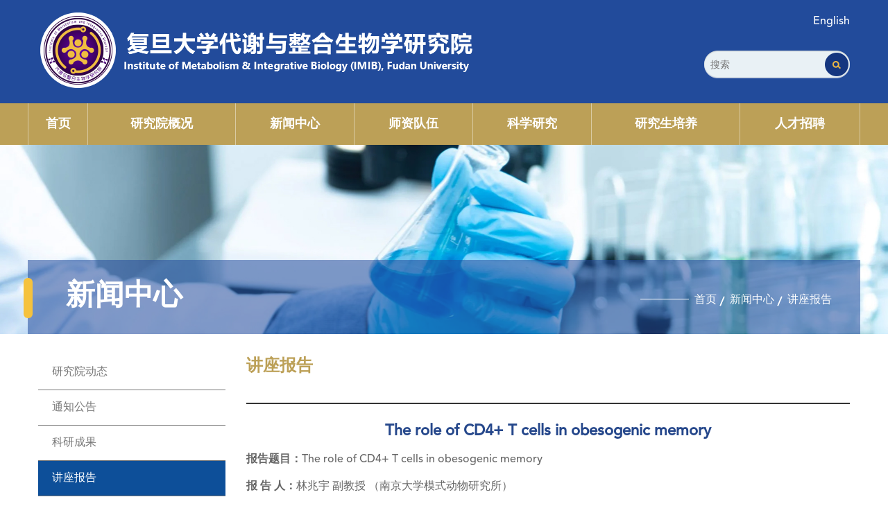

--- FILE ---
content_type: text/html
request_url: https://imib.fudan.edu.cn/93/e1/c22760a431073/page.htm
body_size: 6981
content:
<!doctype html>
<html  class="webplus-page"  >

<head>
    <meta charset="utf-8">
    <title>The role of CD4+ T cells in obesogenic memory</title>
    <meta http-equiv="X-UA-Compatible" content="IE=edge,chrome=1">
    <meta http-equiv="X-UA-Compatible" content="IE=EmulateIE7" />
    <meta name="viewport" content="width=device-width, initial-scale=1.0, minimum-scale=1.0, maximum-scale=1.0">
    <meta name="description" content="</p>报 告 人：林兆宇 副教授

</p>时间：2022年1月18日（周二）13:30

</p>地点：复旦大学江湾校区2号交叉学科楼E7008报告厅" />

<link type="text/css" href="/_css/_system/system.css" rel="stylesheet"/>
       <LINK href="/_css/tpl2/system.css" type="text/css" rel="stylesheet"> 
<link type="text/css" href="/_js/_portletPlugs/sudyNavi/css/sudyNav.css" rel="stylesheet" />
<link type="text/css" href="/_js/_portletPlugs/datepicker/css/datepicker.css" rel="stylesheet" />
<link type="text/css" href="/_js/_portletPlugs/simpleNews/css/simplenews.css" rel="stylesheet" />
       <LINK href="/_css/tpl2/default/default.css" type="text/css" rel="stylesheet"> 

<script language="javascript" src="/_js/jquery.min.js" sudy-wp-context="" sudy-wp-siteId="546"></script>
<script language="javascript" src="/_js2/loadStyle.js" sys-path="/_upload/site/1/style/71/71.css"  site-path="/_upload/site/02/22/546/style/641/641.css" ></script>
<script language="javascript" src="/_js2/grayscale.js"   ></script>
<script language="javascript" src="/_js/jquery.sudy.wp.visitcount.js"></script>
<script type="text/javascript" src="/_js/_portletPlugs/sudyNavi/jquery.sudyNav.js"></script>
<script type="text/javascript" src="/_js/_portletPlugs/wp_photos/layer/layer.min.js"></script>
<script type="text/javascript" src="/_js/_portletPlugs/datepicker/js/jquery.datepicker.js"></script>
<script type="text/javascript" src="/_js/_portletPlugs/datepicker/js/datepicker_lang_HK.js"></script>
<link href="/_upload/tpl/0b/75/2933/template2933/favicon.ico" rel="shortcut icon" type="image/x-icon" />
    <link rel="stylesheet" href="/_upload/tpl/0b/75/2933/template2933/style/bootstrap.min.css">
    <link rel="stylesheet" href="/_upload/tpl/0b/75/2933/template2933/font-awesome/css/font-awesome.min.css">
    <link type="text/css" href="/_upload/tpl/0b/75/2933/template2933/style/common.css" rel="stylesheet">
    <link type="text/css" href="/_upload/tpl/0b/75/2933/template2933/style/index.css" rel="stylesheet">
    <link type="text/css" href="/_upload/tpl/0b/75/2933/template2933/style/ny.css" rel="stylesheet">
</head>

<body>
    <div class="box ">
        <div class="wc-top hidden-xs ">
            <div class="container">
                <div class="row">
                    <div class="logo col-lg-8 col-md-8 col-sm-8">
                        <a href="http://imib.fudan.edu.cn/main.htm"><img src="/_upload/tpl/0b/75/2933/template2933/images/logo.png" class="img-responsive" alt="复旦大学代谢与整合生物学研究院" title="复旦大学代谢与整合生物学研究院" /></a>
                    </div>

                    <div class="top-right pos col-lg-4 col-md-4 col-sm-4">
                        <div class="china">
                            <a href="http://imib.fudan.edu.cn/imiben/main.htm">English</a>
                        </div>
                        <div class="searchbg fr" frag="窗口1">
                            <form method="post" action="/_web/_search/api/search/new.rst?locale=zh_CN&request_locale=zh_CN&_p=YXM9NTQ2JnQ9MjkzMyZkPTkxNjUmcD0zJmY9MjI3MjImYT0wJm09U04mfGJubkNvbHVtblZpcnR1YWxOYW1lPTIyNzIyJg__" target="_blank">
    
    <div class="inp-text fl"><input type="text" class="inp-text" name="keyword" id="" value="" placeholder="搜索" /></div>
    <div class="inp-but fr"><input type="submit" class="inp-but" name="" id="" value="" /></div>

</form>
                            <div class="clearfix"></div>
                        </div>

                    </div>
                    <div class="clearfix"></div>
                </div>
            </div>
        </div>
        <!--wc-top end-->
        <!-- nav导航开始 -->
        <nav class="header navbar navbar-default visible-xs ">
            <!--大屏头部-->
            <div class="navbar-header">
                <div class="container">
                    <div class="row">
                        <a href="http://imib.fudan.edu.cn/main.htm" class="visible-xs visible-sm logo1">
                            <img src="/_upload/tpl/0b/75/2933/template2933/images/logo.png" id="img" class="img-responsive">
                        </a>
                        <div class="header-mobile visible-xs visible-sm">
                            <div class="site-tree-mobile">
                                <span class="fa fa-reorder"></span>
                            </div>
                            <div class="site-mobile-shade"></div>
                        </div>
                    </div>
                </div>
            </div>

            <div class="header-nav" frag="窗口2">
                <div class="container">
                    <div class="row">
                        


                            
                            <ul class="nav nav-pills " id="nav-animate" data-animation="fadeIndown">
                                <li class="mobile-nav-header" style="margin:0 -15px;">
                                    <div class="closeIcon">×</div>
                                </li>

                                
                                <li role="presentation" class="dropdown">
                                    <a data-href="http://imib.fudan.edu.cn/imiben/main.htm" target="_self" class="dropdown-toggle" data-toggle="dropdown" aria-expanded="false">
                                        <span>English</span>
                                        <i class="fa fa-angle-down"></i>
                                    </a>

                                    

                                </li>
                                
                                <li role="presentation" class="dropdown">
                                    <a data-href="http://imib.fudan.edu.cn/main.htm" target="_self" class="dropdown-toggle" data-toggle="dropdown" aria-expanded="false">
                                        <span>首页</span>
                                        <i class="fa fa-angle-down"></i>
                                    </a>

                                    

                                </li>
                                
                                <li role="presentation" class="dropdown">
                                    <a data-href="/22730/list.htm" target="_self" class="dropdown-toggle" data-toggle="dropdown" aria-expanded="false">
                                        <span>研究院概况</span>
                                        <i class="fa fa-angle-down"></i>
                                    </a>

                                    
                                    <ul class="dropdown-menu animated" data-animation="fadeInUp">
                                        <div class="row">
                                            <li class="col-md-12 mobile-nav-header">
                                                <div class="back"><i class="fa fa-long-arrow-left"></i></div>
                                                <div class="closeIcon">×</div>
                                            </li>
                                            
                                            <li class="col-md-3">
                                                <a href="/22753/list.htm" target="_self" class="sub-title">研究院简介</a>
                                                

                                            </li>
                                            
                                            <li class="col-md-3">
                                                <a href="/22754/list.htm" target="_self" class="sub-title">院领导</a>
                                                

                                            </li>
                                            
                                            <li class="col-md-3">
                                                <a href="/22755/list.htm" target="_self" class="sub-title">委员会&行政</a>
                                                

                                            </li>
                                            
                                        </div>
                                    </ul>
                                    

                                </li>
                                
                                <li role="presentation" class="dropdown">
                                    <a data-href="http://imib.fudan.edu.cn/yjydt/list.htm" target="_self" class="dropdown-toggle" data-toggle="dropdown" aria-expanded="false">
                                        <span>新闻中心</span>
                                        <i class="fa fa-angle-down"></i>
                                    </a>

                                    
                                    <ul class="dropdown-menu animated" data-animation="fadeInUp">
                                        <div class="row">
                                            <li class="col-md-12 mobile-nav-header">
                                                <div class="back"><i class="fa fa-long-arrow-left"></i></div>
                                                <div class="closeIcon">×</div>
                                            </li>
                                            
                                            <li class="col-md-3">
                                                <a href="/yjydt/list.htm" target="_self" class="sub-title">研究院动态</a>
                                                

                                            </li>
                                            
                                            <li class="col-md-3">
                                                <a href="/22758/list.htm" target="_self" class="sub-title">通知公告</a>
                                                

                                            </li>
                                            
                                            <li class="col-md-3">
                                                <a href="/22759/list.htm" target="_self" class="sub-title">科研成果</a>
                                                

                                            </li>
                                            
                                            <li class="col-md-3">
                                                <a href="http://imib.fudan.edu.cn/22760/list.htm" target="_self" class="sub-title">讲座报告</a>
                                                

                                            </li>
                                            
                                        </div>
                                    </ul>
                                    

                                </li>
                                
                                <li role="presentation" class="dropdown">
                                    <a data-href="http://imib.fudan.edu.cn/js/list.htm" target="_self" class="dropdown-toggle" data-toggle="dropdown" aria-expanded="false">
                                        <span>师资队伍</span>
                                        <i class="fa fa-angle-down"></i>
                                    </a>

                                    
                                    <ul class="dropdown-menu animated" data-animation="fadeInUp">
                                        <div class="row">
                                            <li class="col-md-12 mobile-nav-header">
                                                <div class="back"><i class="fa fa-long-arrow-left"></i></div>
                                                <div class="closeIcon">×</div>
                                            </li>
                                            
                                            <li class="col-md-3">
                                                <a href="/23200/list.htm" target="_self" class="sub-title">全职教师</a>
                                                
                                    <ul class="dropdown-menu animated" data-animation="fadeInUp">
                                        <div class="row">
                                            <li class="col-md-12 mobile-nav-header">
                                                <div class="back"><i class="fa fa-long-arrow-left"></i></div>
                                                <div class="closeIcon">×</div>
                                            </li>
                                            
                                            <li class="col-md-3">
                                                <a href="/js/list.htm" target="_self" class="sub-title">特聘教授/研究员</a>
                                                

                                            </li>
                                            
                                            <li class="col-md-3">
                                                <a href="/qnyjy/list.htm" target="_self" class="sub-title">准聘副教授/助理教授/青年研究员</a>
                                                

                                            </li>
                                            
                                            <li class="col-md-3">
                                                <a href="/qnfyjy_41547/list.htm" target="_self" class="sub-title">青年副研究员</a>
                                                

                                            </li>
                                            
                                        </div>
                                    </ul>
                                    

                                            </li>
                                            
                                            <li class="col-md-3">
                                                <a href="/23199/list.htm" target="_self" class="sub-title">兼职教师</a>
                                                

                                            </li>
                                            
                                            <li class="col-md-3">
                                                <a href="/gljs/list.htm" target="_self" class="sub-title">其他</a>
                                                

                                            </li>
                                            
                                        </div>
                                    </ul>
                                    

                                </li>
                                
                                <li role="presentation" class="dropdown">
                                    <a data-href="/22733/list.htm" target="_self" class="dropdown-toggle" data-toggle="dropdown" aria-expanded="false">
                                        <span>科学研究</span>
                                        <i class="fa fa-angle-down"></i>
                                    </a>

                                    
                                    <ul class="dropdown-menu animated" data-animation="fadeInUp">
                                        <div class="row">
                                            <li class="col-md-12 mobile-nav-header">
                                                <div class="back"><i class="fa fa-long-arrow-left"></i></div>
                                                <div class="closeIcon">×</div>
                                            </li>
                                            
                                            <li class="col-md-3">
                                                <a href="/yjzx/list.htm" target="_self" class="sub-title">研究中心</a>
                                                
                                    <ul class="dropdown-menu animated" data-animation="fadeInUp">
                                        <div class="row">
                                            <li class="col-md-12 mobile-nav-header">
                                                <div class="back"><i class="fa fa-long-arrow-left"></i></div>
                                                <div class="closeIcon">×</div>
                                            </li>
                                            
                                            <li class="col-md-3">
                                                <a href="/shsdxzsyjkzdsys/list.htm" target="_self" class="sub-title">上海市代谢重塑与健康重点实验室</a>
                                                

                                            </li>
                                            
                                        </div>
                                    </ul>
                                    

                                            </li>
                                            
                                            <li class="col-md-3">
                                                <a href="/22767/list.htm" target="_self" class="sub-title">平台中心</a>
                                                
                                    <ul class="dropdown-menu animated" data-animation="fadeInUp">
                                        <div class="row">
                                            <li class="col-md-12 mobile-nav-header">
                                                <div class="back"><i class="fa fa-long-arrow-left"></i></div>
                                                <div class="closeIcon">×</div>
                                            </li>
                                            
                                            <li class="col-md-3">
                                                <a href="/22770/list.htm" target="_self" class="sub-title">平台简介</a>
                                                

                                            </li>
                                            
                                            <li class="col-md-3">
                                                <a href="/22771/list.htm" target="_self" class="sub-title">平台设备</a>
                                                

                                            </li>
                                            
                                            <li class="col-md-3">
                                                <a href="/22772/list.htm" target="_self" class="sub-title">细胞生物影像平台</a>
                                                

                                            </li>
                                            
                                            <li class="col-md-3">
                                                <a href="/22773/list.htm" target="_self" class="sub-title">代谢组学与脂质组学平台</a>
                                                

                                            </li>
                                            
                                            <li class="col-md-3">
                                                <a href="/22774/list.htm" target="_self" class="sub-title">模式动物表型分析技术平台</a>
                                                

                                            </li>
                                            
                                        </div>
                                    </ul>
                                    

                                            </li>
                                            
                                            <li class="col-md-3">
                                                <a href="/22768/list.htm" target="_self" class="sub-title">科研管理</a>
                                                
                                    <ul class="dropdown-menu animated" data-animation="fadeInUp">
                                        <div class="row">
                                            <li class="col-md-12 mobile-nav-header">
                                                <div class="back"><i class="fa fa-long-arrow-left"></i></div>
                                                <div class="closeIcon">×</div>
                                            </li>
                                            
                                            <li class="col-md-3">
                                                <a href="/22776/list.htm" target="_self" class="sub-title">发表论著</a>
                                                

                                            </li>
                                            
                                            <li class="col-md-3">
                                                <a href="/22777/list.htm" target="_self" class="sub-title">科研获奖</a>
                                                

                                            </li>
                                            
                                            <li class="col-md-3">
                                                <a href="/22778/list.htm" target="_self" class="sub-title">科研专利</a>
                                                

                                            </li>
                                            
                                        </div>
                                    </ul>
                                    

                                            </li>
                                            
                                            <li class="col-md-3">
                                                <a href="/22769/list.htm" target="_self" class="sub-title">博士后管理</a>
                                                
                                    <ul class="dropdown-menu animated" data-animation="fadeInUp">
                                        <div class="row">
                                            <li class="col-md-12 mobile-nav-header">
                                                <div class="back"><i class="fa fa-long-arrow-left"></i></div>
                                                <div class="closeIcon">×</div>
                                            </li>
                                            
                                            <li class="col-md-3">
                                                <a href="/zzbsh/list.htm" target="_self" class="sub-title">在站博士后</a>
                                                

                                            </li>
                                            
                                            <li class="col-md-3">
                                                <a href="/czbsh/list.htm" target="_self" class="sub-title">出站博士后</a>
                                                

                                            </li>
                                            
                                        </div>
                                    </ul>
                                    

                                            </li>
                                            
                                        </div>
                                    </ul>
                                    

                                </li>
                                
                                <li role="presentation" class="dropdown">
                                    <a data-href="/22734/list.htm" target="_self" class="dropdown-toggle" data-toggle="dropdown" aria-expanded="false">
                                        <span>研究生培养</span>
                                        <i class="fa fa-angle-down"></i>
                                    </a>

                                    
                                    <ul class="dropdown-menu animated" data-animation="fadeInUp">
                                        <div class="row">
                                            <li class="col-md-12 mobile-nav-header">
                                                <div class="back"><i class="fa fa-long-arrow-left"></i></div>
                                                <div class="closeIcon">×</div>
                                            </li>
                                            
                                            <li class="col-md-3">
                                                <a href="/22780/list.htm" target="_self" class="sub-title">招生信息</a>
                                                

                                            </li>
                                            
                                            <li class="col-md-3">
                                                <a href="/22781/list.htm" target="_self" class="sub-title">奖学金项目</a>
                                                

                                            </li>
                                            
                                        </div>
                                    </ul>
                                    

                                </li>
                                
                                <li role="presentation" class="dropdown">
                                    <a data-href="http://imib.fudan.edu.cn/22782/list.htm" target="_self" class="dropdown-toggle" data-toggle="dropdown" aria-expanded="false">
                                        <span>人才招聘</span>
                                        <i class="fa fa-angle-down"></i>
                                    </a>

                                    
                                    <ul class="dropdown-menu animated" data-animation="fadeInUp">
                                        <div class="row">
                                            <li class="col-md-12 mobile-nav-header">
                                                <div class="back"><i class="fa fa-long-arrow-left"></i></div>
                                                <div class="closeIcon">×</div>
                                            </li>
                                            
                                            <li class="col-md-3">
                                                <a href="/22782/list.htm" target="_self" class="sub-title">教师招聘</a>
                                                

                                            </li>
                                            
                                            <li class="col-md-3">
                                                <a href="/22783/list.htm" target="_self" class="sub-title">博士后招聘</a>
                                                

                                            </li>
                                            
                                            <li class="col-md-3">
                                                <a href="/22784/list.htm" target="_self" class="sub-title">其他招聘</a>
                                                

                                            </li>
                                            
                                        </div>
                                    </ul>
                                    

                                </li>
                                
                            </ul>
                            
                        
                    </div>
                </div>
            </div>
        </nav>
        <!-- nav导航end -->

        <div class="wc-menu hidden-xs" frag="窗口21">
            <div class="container">
                <div class="row">
                    
                        
                        <ul>
                            
                            <li>
                                <a class="" href="http://imib.fudan.edu.cn/main.htm" target="_self">首页</a>
                                
                            </li>
                            
                            <li>
                                <a class="" href="/22730/list.htm" target="_self">研究院概况</a>
                                
                                <div class="ernav">
                                    <ul>
                                        
                                        <li><a href="/22753/list.htm" target="_self">研究院简介</a></li>
                                        
                                        <li><a href="/22754/list.htm" target="_self">院领导</a></li>
                                        
                                        <li><a href="/22755/list.htm" target="_self">委员会&行政</a></li>
                                        
                                    </ul>
                                </div>
                                
                            </li>
                            
                            <li>
                                <a class="" href="http://imib.fudan.edu.cn/yjydt/list.htm" target="_self">新闻中心</a>
                                
                                <div class="ernav">
                                    <ul>
                                        
                                        <li><a href="/yjydt/list.htm" target="_self">研究院动态</a></li>
                                        
                                        <li><a href="/22758/list.htm" target="_self">通知公告</a></li>
                                        
                                        <li><a href="/22759/list.htm" target="_self">科研成果</a></li>
                                        
                                        <li><a href="http://imib.fudan.edu.cn/22760/list.htm" target="_self">讲座报告</a></li>
                                        
                                    </ul>
                                </div>
                                
                            </li>
                            
                            <li>
                                <a class="" href="http://imib.fudan.edu.cn/js/list.htm" target="_self">师资队伍</a>
                                
                                <div class="ernav">
                                    <ul>
                                        
                                        <li><a href="/23200/list.htm" target="_self">全职教师</a></li>
                                        
                                        <li><a href="/23199/list.htm" target="_self">兼职教师</a></li>
                                        
                                        <li><a href="/gljs/list.htm" target="_self">其他</a></li>
                                        
                                    </ul>
                                </div>
                                
                            </li>
                            
                            <li>
                                <a class="" href="/22733/list.htm" target="_self">科学研究</a>
                                
                                <div class="ernav">
                                    <ul>
                                        
                                        <li><a href="/yjzx/list.htm" target="_self">研究中心</a></li>
                                        
                                        <li><a href="/22767/list.htm" target="_self">平台中心</a></li>
                                        
                                        <li><a href="/22768/list.htm" target="_self">科研管理</a></li>
                                        
                                        <li><a href="/22769/list.htm" target="_self">博士后管理</a></li>
                                        
                                    </ul>
                                </div>
                                
                            </li>
                            
                            <li>
                                <a class="" href="/22734/list.htm" target="_self">研究生培养</a>
                                
                                <div class="ernav">
                                    <ul>
                                        
                                        <li><a href="/22780/list.htm" target="_self">招生信息</a></li>
                                        
                                        <li><a href="/22781/list.htm" target="_self">奖学金项目</a></li>
                                        
                                    </ul>
                                </div>
                                
                            </li>
                            
                            <li>
                                <a class="" href="http://imib.fudan.edu.cn/22782/list.htm" target="_self">人才招聘</a>
                                
                                <div class="ernav">
                                    <ul>
                                        
                                        <li><a href="/22782/list.htm" target="_self">教师招聘</a></li>
                                        
                                        <li><a href="/22783/list.htm" target="_self">博士后招聘</a></li>
                                        
                                        <li><a href="/22784/list.htm" target="_self">其他招聘</a></li>
                                        
                                    </ul>
                                </div>
                                
                            </li>
                            
                        </ul>
                        
                    
                    <div class="clearfix"></div>
                </div>
            </div>
        </div>
        <!--wc-menu end-->

        <div class="nyban pos">
            <div class="ny-ban">
                <img src="/_upload/tpl/0b/75/2933/template2933/images/nyban.jpg" />
            </div>
            <div class="container pos">
                <div class="row">
                    <div class="nban col-lg-12 col-md-12 col-sm-12" frag="窗口4" portletmode="simpleColumnAttri">
                        <div class="nav-panel-title fl"><i></i>新闻中心</div>
                        <div class="nav-path fr hidden-xs">
                            <img src="/_upload/tpl/0b/75/2933/template2933/images/rs/xx1.jpg" /><a href="/main.htm" target="_self">首页</a><span class='possplit'>&nbsp;&nbsp;</span><a href="http://imib.fudan.edu.cn/yjydt/list.htm" target="_self">新闻中心</a><span class='possplit'>&nbsp;&nbsp;</span><a href="http://imib.fudan.edu.cn/22760/list.htm" target="_self">讲座报告</a>
                            <div class="clearfix"></div>
                        </div>
                    </div>
                </div>
            </div>
        </div>
        <!--nyban end-->

        <div class="nycon">
            <div class="container ">
                <div class="row">
                    <div class="main-left col-lg-3 col-md-3 col-sm-4 col-xs-12">
                        <div class="nav_name pos visible-xs visible-sm" frag="窗口61" portletmode="simpleColumnAttri">
                            新闻中心
                            <img src="/_upload/tpl/0b/75/2933/template2933/images/menu-dot-w.png" class="up" />
                        </div>
                        <div class="side-nav-panel" frag="窗口5" portletmode="simpleColumnList">
                            
                                
                                <ul class="slide-nav-ul">
                                    
                                    <li>
                                        <a class="" href="/yjydt/list.htm">研究院动态</a>
                                        
                                        <div class="clear"></div>
                                    </li>
                                    
                                    <li>
                                        <a class="" href="/22758/list.htm">通知公告</a>
                                        
                                        <div class="clear"></div>
                                    </li>
                                    
                                    <li>
                                        <a class="" href="/22759/list.htm">科研成果</a>
                                        
                                        <div class="clear"></div>
                                    </li>
                                    
                                    <li>
                                        <a class="selected" href="http://imib.fudan.edu.cn/22760/list.htm">讲座报告</a>
                                        
                                        <div class="clear"></div>
                                    </li>
                                    
                                </ul>
                                
                            
                            <div class="clearfix"></div>
                        </div>
                        <!--/side-nav-panel-->
                    </div>
                    <!--main-left End-->

                    <div class="main-right col-lg-9 col-md-9 col-sm-8 col-xs-12">
                        <div class="ke-tit" frag="窗口51" portletmode="simpleColumnAttri">

                            <div class="ke fl">讲座报告</div>
                            <div class="nav-path fr">
                                <a href="/main.htm" target="_self">首页</a><span class='possplit'>&nbsp;&nbsp;</span><a href="http://imib.fudan.edu.cn/yjydt/list.htm" target="_self">新闻中心</a><span class='possplit'>&nbsp;&nbsp;</span><a href="http://imib.fudan.edu.cn/22760/list.htm" target="_self">讲座报告</a>
                                <div class="clearfix"></div>
                            </div>
                            <div class="clearfix"></div>
                        </div>
                        <div class="right-nr" frag="窗口6" portletmode="simpleArticleAttri">
                            <div class="view-title">
                                The role of CD4+ T cells in obesogenic memory
                            </div>
                           <!-- <div class="view-info">
                                发布时间：2022-01-18&nbsp; &nbsp; &nbsp; &nbsp;
                                浏览次数：<span class="WP_VisitCount" url="/_visitcountdisplay?siteId=546&type=3&articleId=431073">1836</span>
                            </div>-->
                            <!--view-info -->
                            <div class="view-cnt" style="min-height:320px;">
                                <div class='wp_articlecontent'><p style="font-size:14px;"><strong><span style="font-size:16px;">报告题目：</span></strong><span style="font-size:16px;">The role of CD4+ T cells in obesogenic memory</span></p><p style="font-size:14px;"><strong><span style="font-size:16px;">报</span><strong><span style="font-size:16px;">&nbsp;告 人：</span></strong><span style="font-size:16px;"></span></strong><span style="font-size:16px;">林兆宇&nbsp;</span><span style="font-size:16px;">副教授 （南京大学模式动物研究所）</span></p><p style="font-size:14px;"><strong><span style="font-size:16px;">报告时间：</span></strong><span style="font-size:16px;">2022年1月18日（周二）13:30</span></p><p style="font-size:14px;"><strong><span style="font-size:16px;">报告地点：</span></strong><span style="font-size:16px;">复旦大学江湾校区2号交叉学科楼E7008报告厅</span></p><p><img data-layer="photo" src="/_upload/article/images/f9/1b/17a0ffab44bab4e977463c752c59/417ca108-4707-4bb2-b050-ebee5df9b2eb.jpg" style="width:800px;height:1194px;" sudyfile-attr="{'title':'微信图片_20220118135521.jpg'}" width="800" height="1194" border="0" hspace="0" vspace="0" /></p><p><br /></p></div>
                            </div>
                            <!--view-cnt -->
                            <div class="clearfix"></div>
                        </div>
                        <!--/right-nr-->
                    </div>
                    <!--/main-right-->
                    <div class="clearfix"></div>
                </div>
            </div>
        </div>
        <!--ny-con end-->
        <!--footer begin-->
        <div class="footer">
            <div class="container pos">
                <img src="/_upload/tpl/0b/75/2933/template2933/images/fbg.jpg" class="fimg" />
                <div class="row">
                    <div class="foot">
                        <div class="f-link col-lg-6 col-md-5 col-sm-5 col-xs-12" frag="窗口10">
                            <h4>友情链接</h4>
                            <div class="f-linkul">
                                <div id="wp_news_w10"> 

                                    <ul>
                                        
                                        <li>
                                            <a href='/_redirect?siteId=546&columnId=22742&articleId=243067' target='_blank' title='复旦大学'>复旦大学</a>
                                        </li>
                                        
                                        <li>
                                            <a href='/_redirect?siteId=546&columnId=22742&articleId=243821' target='_blank' title='代谢研究院仪器共享平台'>代谢研究院仪器共享平台</a>
                                        </li>
                                        
                                        <li>
                                            <a href='/_redirect?siteId=546&columnId=22742&articleId=243820' target='_blank' title='复旦大学附属中山医院'>复旦大学附属中山医院</a>
                                        </li>
                                        
                                        <li>
                                            <a href='/_redirect?siteId=546&columnId=22742&articleId=243819' target='_blank' title='复旦大学基础医学院'>复旦大学基础医学院</a>
                                        </li>
                                        
                                        <li>
                                            <a href='/_redirect?siteId=546&columnId=22742&articleId=243818' target='_blank' title='复旦大学生命科学学院'>复旦大学生命科学学院</a>
                                        </li>
                                        
                                        <li>
                                            <a href='/_redirect?siteId=546&columnId=22742&articleId=243817' target='_blank' title='复旦大学大型仪器共享平台'>复旦大学大型仪器共享平台</a>
                                        </li>
                                        
                                        <li>
                                            <a href='/_redirect?siteId=546&columnId=22742&articleId=243816' target='_blank' title='复旦大学动物中心'>复旦大学动物中心</a>
                                        </li>
                                        
                                        <li>
                                            <a href='/_redirect?siteId=546&columnId=22742&articleId=243815' target='_blank' title='复旦大学生物医学研究院'>复旦大学生物医学研究院</a>
                                        </li>
                                        
                                    </ul>
                                </div> 

                                <div class="clearfix"></div>
                            </div>
                        </div>
                        <!--f-link end-->
                        <div class="f-kuai col-lg-3 col-md-4 col-sm-5 col-xs-12" frag="窗口11">
                            <h4>快速链接</h4>
                            <div id="wp_news_w11"> 

                                
                                <p><a href="http://ehall.fudan.edu.cn/new/index.html" target="_blank"><img src="/_upload/tpl/0b/75/2933/template2933/images/fic1.jpg" />复旦大学网上办事服务大厅</a></p>
                                
                                <p><a href="https://lsem.fudan.edu.cn/wz/websit/index.jsp" target="_blank"><img src="/_upload/tpl/0b/75/2933/template2933/images/fic2.jpg" />复旦大学实验室安全教育与管理平台</a></p>
                                
                            </div> 

                        </div>
                        <div class="f-er col-lg-2 col-md-2 col-sm-2 col-xs-12">
                            <p><img src="/_upload/tpl/0b/75/2933/template2933/images/fer.jpg" /></p>
                            <p>研究院微信</p>
                        </div>
                        <div class="f-er col-lg-1 visible-lg"></div>
                        <div class="clearfix"></div>
                    </div>
                    <!--foot end-->
                </div>
                <div class="row">


                    <div class="wc-copy" frag="窗口15">
                        <div class="articlecontent " >
    
        
            
                <div class="wc-copy-left col-lg-7 col-md-7 col-sm-6 col-xs-12"><p>复旦大学 代谢与整合生物学研究院 版权所有</p><p>Copyright@2018fudan.edu.cn All rights reserved.</p></div><div class="wc-copy-right col-lg-5 col-md-5 col-sm-6 col-xs-12"><p>上海市杨浦区淞沪路2005号。邮编：200438。电话：31242078，31242079</p></div><div class="clearfix"></div>
            
        
    
</div>

                    </div>
                </div>
                <!--wc-copy end-->
            </div>
        </div>
        <!--footer end-->



    </div>
    <!-- box End-->
    <!--二级，三级 就是引用这几个-->
    <script type="text/javascript" src="/_upload/tpl/0b/75/2933/template2933/script/bootstrap.min.js"></script>
    <script type="text/javascript" src="/_upload/tpl/0b/75/2933/template2933/script/bootstrap-dropdown-on-hover.js"></script>
    <!--<script type="text/javascript" src="/_upload/tpl/0b/75/2933/template2933/js/swiper-3.4.2.min.js"></script>-->
    <script type="text/javascript" src="/_upload/tpl/0b/75/2933/template2933/script/index.js"></script>
    <!--end-->
    <script type="text/javascript" src="/_upload/tpl/0b/75/2933/template2933/script/jquery.SuperSlide.2.1.3.js"></script>
    <script src="/_upload/tpl/0b/75/2933/template2933/script/swiper.min.js"></script>
    <script type="text/javascript" src="/_upload/tpl/0b/75/2933/template2933/script/toTop.js"></script>
    <script type="text/javascript" src="/_upload/tpl/0b/75/2933/template2933/script/nav.js"></script>

    <script type="text/javascript">


    </script>

</body>

</html>
 <img src="/_visitcount?siteId=546&type=3&articleId=431073" style="display:none" width="0" height="0"/>

--- FILE ---
content_type: text/css
request_url: https://imib.fudan.edu.cn/_upload/tpl/0b/75/2933/template2933/style/index.css
body_size: 5241
content:
@charset "utf-8";
/* CSS Document */
/*2020.07.07 */
.fl{ float: left;}
.fr{float: right;}
.pos{
	position: relative;
}


.video-js{
      /*opacity: 0.6 !important;*/
}

.video-js .vjs-tech {
    background: #000;
    opacity: 0.8 !important;
}

.container{
	/*width:1170px;*/
	/*padding: 0;
	margin: 0 auto;*/
}
.box{
	overflow: hidden;
}

.wc-top{
	min-height:149px;
	background:#224b9b;
	
}
.logo{
	
}
.logo img{
	
}
.top-right{
	
	
	
	/*overflow: hidden;*/
	
	margin-top: 20px;
}
.top-right .china{
	
}
.top-right .china a{
	color: #fff;
	text-decoration: none;
	font-size: 16px;
	text-align: right;
	display: block;
}
 .searchbg{
	background: url(../images/search.png) no-repeat right top;
	width: 216px;
	height: 42px;
	margin-top: 30px;
}
.searchbg input.inp-text{
	width: 160px;
	padding-left: 15px;
	background: none;
	border: none;
	color: #333;
	line-height: 42px;
}
.searchbg input.inp-but{
	cursor: pointer;
	width: 37px;
	height: 39px;
	background: none;
	border: none;
	
}
/*top end*/
.wc-menu{
	
	height: 60px;

background: #bca057;
}


.wc-menu ul{
	/*转化为table 并且，宽度百分百，*/
	display: table;
	width: 100%;   
	
	border-left: 1px solid #dacba3;
	
}
.wc-menu ul li{
	
	line-height:47px;	  
	position: relative;	
	/*居中并且转为table-cell*/
	display: table-cell;
	/*float: left;*/
	list-style: none;
	border-right: 1px solid #dacba3;
	text-align: center;
}
.wc-menu ul li.last{
	background: none;
}
.wc-menu ul li.last a{
	
	background: none;
}
.wc-menu ul li a{
	font-size: 18px;
	color: #fff;
font-weight: bold;
	line-height:60px;	 
	display: block;
   /*transition: all 0.2s;*/

	text-decoration: none;
   
	
}
.wc-menu ul li a.active,.wc-menu ul li a:hover{
	background: #25478b;
	
}
.wc-menu ul li a.selected, .wc-menu ul li a.parent, .wc-menu ul li a.move{
background: #25478b;

}



 .wc-menu ul li a.active, .wc-menu ul li a.move,.wc-menu ul li a.selected, .wc-menu ul li a.parent {
	 background: #25478b;
}

.wc-menu ul li .ernav{
	
	position: absolute;
	left: 0px;
	top: 60px;
	background: #25478b;
	
	width: 100%;
	/*padding:0 10px;*/
	z-index: 11;
	display: none;	
}
.wc-menu ul li .ernav ul{
	border: none;
}
.wc-menu ul li .ernav ul li{
	/*text-align: center;*/
	float: none;
	display: block;    /*二级下拉有影响，需要转化为块状*/            
	border-bottom: 1px solid #ccc;
	background: none;
	text-align: center;
	border: none;
	line-height: 30px;

}
.wc-menu ul li .ernav ul li:last-child{
	border-bottom: none;
}
.wc-menu ul li .ernav ul li a{
	line-height: 25px;
	font-size: 16px;
	/*text-align: center;*/
	background: none;
	box-shadow: none;
	border-radius: 0;
	color: #fff;
	margin: 0;
	display: block;
	padding: 8px 2px;
	bnorder-bottom:none;
	border: none;
	font-weight: normal;
}
.wc-menu ul li .ernav ul li a:hover{
	background: #e4b94a;
	color: #fff;
	border-bottom: none;
}

/*menu End*/



.banner{
	/*height: 692px;*/
   
    }
/* 本例子css */
.banner	.slideBox{ 
			 overflow:hidden; position:relative; 
			   }
.banner	.slidetop .hd{ 
			
			overflow:hidden; position:absolute; left:0px;
			width: 100%;
			 bottom:28px; z-index:1; }
.banner	.slidetop .hd ul{ 
			overflow:hidden; zoom:1; 
			width: 100%;
			text-align: center; }
.banner	.slidetop .hd ul li{ 
			/*float:left;*/ 
			display: inline-block;
			  margin: 0 7px;
			width:12px; height:12px;
			 line-height:14px; 
			  border-radius: 12px;
			 text-align:center; 
			 background: #fff; cursor:pointer; 
			color: transparent;
			}
.banner	.slidetop .hd ul li.on{ 
			background: #f5c23d;
			width:60px;
		 }
.banner .slidetop .bd{ position:relative; height:100%; z-index:0;   }
.banner .slidetop .bd li{ zoom:1; vertical-align:middle; }
.banner .slidetop .bd img{ 
	max-width: 100%;  
	height: auto;
	}

.banner	.slidetop .ban-text{
	position: absolute;
	left: 0px;
	bottom: 0px;
	min-height: 140px;
	background: rgba(36,76,155,0.55);
	
	width: 100%;
	line-height: 30px;
	text-align: center;
	padding: 30px 0px 20px;
}

.banner	.slidetop .ban-text a{
	display: block;
	color: #fff;
	font-size: 24px;
	font-weight: bold;
	line-height: 32px;
	text-decoration: none;
	padding: 0 20px;
}

.banner	.slidetop a.prev{
	position: absolute;
	left: -80px;
	bottom: 25px;
	z-index: 1;
	cursor: pointer;
}
.banner	.slidetop a.next{
	position: absolute;
	right: -78px;
	bottom: 25px;
	z-index: 1;
	cursor: pointer;
}
/*banner end*/

.linkbg{
	min-height: 110px;
	background: #fff;
	
}
.linkbg ul {
	border-right: 1px solid #ddd;
}
.linkbg ul li{
	float: left;
	border-left: 1px solid #ddd;
	min-height: 110px;
	text-align: center;
	/*width: 24.6%;*/
	padding-top: 18px;
}
.linkbg ul li a{
	text-decoration: none;
}
.linkbg ul li img{
	
}
.linkbg ul li span{
	display: block;
	font-size: 16px;
	color: #777;
	padding-top: 5px;
}

.linkbg ul li a:hover span{
	color: #224b9b;
}

.linkbg ul li a:hover img{
        animation: 1s ease-in-out 0s normal none 1 running doudong1;
        
 }
 
@keyframes doudong1 {
    0% {
        transform: rotateY(0deg);
    }

    50% {
        transform: rotateY(90deg);
    }

    100% {
        transform: rotateY(0deg);
    }
}

/*linkbg end*/

/*keyan*/

.keyan{
	background: url(../images/kebg.jpg) no-repeat center center;
	min-height: 750px;
	background-size: cover;
	padding-top: 62px;
}

.ke-top{
	
}
.ke-top .ke-tit{
	font-size: 42px;
	font-weight: bold;
	color: #224b9b;
}
.ke-top .ke-more a{
	display: block;
	font-size: 16px;
	color: #224b9b;
	margin-top: 20px;
}
.ke-top .ke-more a:hover{
	transition: all 1.5s;
	color: #0164d4;
	
}
.ke-con{
	padding-top: 35px;
}
.ke-con	.slideBox{ 
			 overflow:hidden; position:relative; 
			
			 
			   }
.ke-con	.slidetop{
			   	 box-shadow: 3px 2px 6px 2px #d0cdcc;
			   }
.ke-con	.slidetop .hd{ 
			
			overflow:hidden; position:absolute; 
			width: 400px;
			background: #224b9b;
			 right:0;
			 top: 0px;
			 height: 100%;
			  z-index:1; 
}
.ke-con	.slidetop .hd ul{ 
			overflow:hidden; zoom:1; 
			width: 100%;
			
			 }

.ke-con	.slidetop .hd ul li{ 
			display: block;
			height:173px;			
			cursor:pointer; 
		border-bottom: 1px solid #5b79b3;
		padding: 30px 25px;
    transform: scale(1.0);
    transition: all 0.7s;
    box-shadow: 0px 35px 77px -17px rgba(0, 0, 0, 0);
}

.ke-con	.slidetop .hd ul li a{
	font-size: 16px;
		color: #fff;
		text-decoration: none;
}
.ke-con	.slidetop .hd ul li a p{
	line-height: 25px;
}
.ke-con	.slidetop .hd ul li a span{
margin-top: 30px;
display: block;

}
.ke-con	.slidetop .hd ul li.on{ 
			background: #f5c23d;
    box-shadow: 0px 35px 77px -17px rgba(0, 0, 0, 0.64);
    transform: scale(1.02);
    cursor: pointer;
    transition: all 0.7s;
		
		 }
.ke-con	.slidetop .hd ul li.on a{ 
		color: #224b9b;
		
		 }
.ke-con	.slidetop .bd{ position:relative; height:100%; z-index:0;   }
.ke-con	.slidetop .bd li{ zoom:1; vertical-align:middle; }
.ke-con	.slidetop .bd img{ 
	height: 515px;
	 }








.xinbg{
	background: url(../images/xinbg.jpg) no-repeat center center;
	min-height: 710px;
	background-size: cover;
	
}

.xin-left{
	/*width: 630px;*/
	width: 56%;
	margin-right: 28px;
	padding-top: 65px;
}
.xin-right{
	/*width: 440px;*/
	min-height: 710px;
	background: #274a8e;
	padding: 0 30px;padding-top: 64px;
}
.xinbg .ke-tit2{
	color: #fff;
	
}
.xinbg .ke-more2 a{
	color: #fff;
	
}

.xin-leftcon{
	
}
.xin-leftcon ul{
	padding-top: 35px;
}
.xin-leftcon ul li{
	min-height: 90px;
	background: #fff;
	padding: 10px 0;
	margin-bottom: 15px;
	 transform: scale(1.0);
	  transition: all 0.7s ;
    box-shadow: 0px 35px 77px -17px rgba(0, 0, 0, 0);
}

.xin-leftcon ul li:hover{
	 background: #305194;
	 color: #fff;
	   box-shadow: 0px 35px 77px -17px rgba(0, 0, 0, 0.64);
    transform: scale(1.02);
    cursor: pointer;
     transition: all 0.7s ;
}

.xin-leftcon ul li:hover .li-tt a span,.xin-leftcon ul li:hover .li-tt p a,.xin-leftcon ul li:hover .li-date span{
	
	 color: #fff;
	 
}

.xin-leftcon ul li .li-date{
	width: 87px;
	text-align: center;
	border-right: 3px solid #e5e5e5;
	min-height: 75px;
	padding-top: 15px;
}
.xin-leftcon ul li .li-date p{
	font-size: 22px;
	color: #f0bd40;
	font-weight: bold;
	margin-bottom: 3px;
	
}
.xin-leftcon ul li .li-date span{
	font-size: 16px;
	color: #224b9b;
        font-weight: bold;

}
.xin-leftcon ul li .li-tt{
	width: 530px;
	padding-right: 25px;
	padding-top: 5px;
	padding-bottom: 10px;
}
.xin-leftcon ul li .li-tt a{
	width: 488px;
	text-decoration: none;
}
.xin-leftcon ul li .li-tt a span{
	display: block;
	font-size: 16px;
	color: #224b9b;
	margin-bottom: 5px;
	    overflow: hidden;
    text-overflow: ellipsis;
    display: -webkit-box;
    -webkit-line-clamp: 1;
    -webkit-box-orient: vertical;
    word-break: break-all;
}

.xin-leftcon ul li .li-tt a p{
	font-size: 14px;
	color: #777;
	line-height: 26px;
	
	
}

.xin-rightcon{
	
}
.xin-rightcon ul{
	padding-top: 16px;
}
.xin-rightcon ul li{
	border-bottom: 1px solid #617aae;
	padding: 15px 5px;
	
	   transition: all 0.4s ease-out;
}
.xin-rightcon ul li .li-timg{
	width: 20%;
	margin-right: 5px;
	margin-top: 10px;
}

.xin-rightcon ul li .li-tt{
	width: 75%;
}
.xin-rightcon ul li .li-tt a{
	text-decoration: none;
	font-size: 16px;
	color: #fff;
	line-height: 25px;
	margin-bottom: 5px;
	display: block;
}
.xin-rightcon ul li .li-tt p{
	font-size: 14px;
	color: #f0bd40;
	line-height: 25px;
	
}

.xin-more{
	text-align: center;
	margin-top: 22px;
}
.xin-more a{
	text-align: center;
	color: #fff;
	text-decoration: none;
	font-size: 16px;
	
}

.xin-rightcon ul li:hover{
	border-bottom: 1px solid #fff;
	cursor: pointer;

}
.xin-rightcon ul li:hover  .li-tt a{
color: #f0bd40;
}







/*student*/
.student{
	min-height: 490px;
	background: url(../images/stbg.jpg)  no-repeat center center;
	background-size:cover;
	padding-top: 55px;
}

.st-con{
	padding-top: 35px;
}
.st-con ul li{
	/*float: left;
	width: 370px;
	margin-right: 30px;*/
}
.st-con ul li:last-child{
	margin-right: 0;
}
.st-con ul li a{
	text-decoration: none;
       display: block;
    transition: 0.6s all;
}

.st-con ul li a:hover{
    box-shadow: 0px 35px 77px -17px rgba(0, 0, 0, 0.64);
    transform: scale(1.08);
    position: relative;
    z-index: 9;
    transition: 0.6s all;
}

.st-con ul li a .li-img{
	overflow: hidden;
	
}
.st-con ul li a .li-img img{
	max-width: 100%;
    transition: 0.4s all;
}
.st-con ul li a:hover img{
    transform: scale(1.2);
    transition: 0.6s all;
}

.st-con ul li a span{
	font-size: 16px;
	color: #f0bd40;
	display: block;
	
}

.st-con ul li a p{
	font-size: 16px;
	color: #333;
	margin: 15px 0;
}


.st-con ul li a:hover p{
padding: 20px 6px 15px;
    transition: 0.4s all;
    margin: 0;
}

.st-con ul li a:hover span{
  margin-left: 6px;
  transition: 0.4s all;
}



/*link end*/

.video{
	text-align: center;
	position: relative;
}
.video img{
	max-width: 100%;
	
}
.vbg{
	background:url(../images/vbg.png) repeat left top;
	position: absolute;
	left: 0px;
	top: 0px;
	width: 100%;
	height: 100%;
	
}
.v-tt{
	position: absolute;
	left: 0px;
	width: 100%;
	text-align: center;
	top: 288px;
	
}
.v-tt p{
	font-size: 16px;
	color: #fff;
	margin-bottom: 25px;
}




/**/


.footer{
	background:#1c306b;
	min-height: 280px;
	padding:35px 0 5px;
	
}
.footer img.fimg{
	position: absolute;
	right: -300px;
	top: -35px;
	max-width: 100%;
}

.f-link h4{
	font-size: 28px;
	color: #fff;
	font-weight: normal;
	
}
.f-link ul{
	margin-top: 20px;
	padding-bottom: 10px;
}
.f-link ul li{
	float: left;
	width: 50%;
	margin-bottom: 20px;
}
.f-link ul li a{
	color: #fff;
	text-decoration: none;
	font-size: 16px;
}

.f-kuai h4{
	font-size: 28px;
	color: #fff;
	font-weight: normal;
	padding-bottom: 22px;
}

.f-kuai p{
	font-size: 18px;
	color: #fff;
	margin-bottom: 30px;
}
.f-kuai p a{
	font-size: 16px;
	color: #fff;
}
.f-kuai p img{
	padding-right: 18px;
}


.f-er{
	text-align: center;
	color: #fff;
}
.f-er p{
	margin-bottom: 10px;
	font-size: 18px;
}
.f-er img{
	max-width: 100%;
}

.f-er{
	padding-top: 26px;
}
.wc-copy{
	border-top: 1px solid #999;
	padding: 20px 0;
	z-index: 1;
	position: relative;
}
.wc-copy p{
	color: #fff;
	font-size: 14px;
	margin-bottom: 7px;
}
.wc-copy p a{
	color: #fff;
	font-size: 14px;
	
}

/*.wc-copyEnd*/

@media (min-width: 1200px) {

.container{
	width:1200px;

}
.f-kuai{
	width: 400px;
	
}

.f-link{
width: 557px;
	
}




}

@media (max-width: 1800px) {
	.footer img.fimg{
	right: 0;
}

	
}


@media (min-width: 1170px) {





	
	
}
@media (max-width: 991px){
     .container{
           width:100%;
     }
}


@media (min-width: 992px) and (max-width: 1200px) {
    /*中等屏幕设备 桌面*/
   
	.v-tt{
	top: 33%;
}
.ke-top .ke-tit{
	font-size: 30px;
}

.ke-top .ke-more a{
	margin-top: 10px;
}

.footer img.fimg{
	right: 0;
}

.xin-left{
	

	padding-top: 20px;
	margin-right: 0;
}
.xin-leftcon ul li .li-tt{
	width: 80%;
}

.xin-right{
	
	padding-top: 20px;
	padding: 20px;

	min-height: 710px;
	
}
.keyan{
	padding-top: 30px;
}
.student{
	padding-top: 20px;
	min-height: 300px;
	padding-bottom: 30px;
}
.xin-leftcon ul li .li-date{
	min-height: 90px;
}
.ke-con .slidetop .hd{
	width: 310px;
}
.ke-con .slidetop .bd img{
	width: 700px;
}

.f-link ul li a{
	font-size: 16px;
}

.f-kuai p{
	font-size: 16px;
}



}








@media (min-width: 768px) and (max-width: 992px) {
    /*小屏幕设备 平板*/
  .searchbg{
 	margin-top:10px;
 	
 }
 
 .wc-top{
 	min-height: 100px;
 }
 
 .wc-menu ul li a{
 	font-weight:normal;
 }
 
 
 
 #img{
 	height: 70px;
 }
 .banner .slidetop a.prev{
 	display: none;
 }
 .banner .slidetop a.next{
 	display: none;
 }
.banner .slidetop .ban-text{
width: 100%;
	min-height: 50px;
	padding: 5px 10px 20px;
}
.banner .slidetop .ban-text a{
	font-size: 16px;
	line-height: 25px;
	font-weight: normal;
	overflow: hidden;
            text-overflow: ellipsis;
            display: -webkit-box;
            -webkit-line-clamp: 1;
            -webkit-box-orient: vertical;
}
.pad1{
	padding: 0;
}
.banner .slidetop .hd{
	bottom: 0px;
}
.banner .slidetop .hd ul li{
	margin: 0 3px;
	
}
.banner .slidetop .hd ul li.on{
	width: 20px;
}


.keyan{
	padding-top: 30px;
	min-height: 300px;
	padding-bottom: 40px;
}
.ke-top .ke-tit{
	font-size: 24px;
	
}
.ke-top .ke-more a{
	margin-top: 2px;
}
.ke-con{
	padding-top: 20px;
}
.xinbg{

}
.xin-left{
	width: 50%;

	padding-top: 20px;
	margin-right: 0;
}
.xin-leftcon ul li .li-date{
	width: 20%;
	min-height: 100px;
}
.xin-leftcon ul li .li-tt{
	width: 75%;
}
.xin-leftcon ul li .li-tt a p{
	overflow: hidden;
            text-overflow: ellipsis;
            display: -webkit-box;
            -webkit-line-clamp: 2;
            -webkit-box-orient: vertical;
}

.xin-right{
	
	padding-top: 20px;
	padding: 20px ;

	min-height: 710px;
	
}
.xin-rightcon ul li .li-tt{
	width: 72%;
}
.xin-rightcon ul li .li-timg{
	width: 20%;
	
}
.xin-rightcon ul li .li-timg img{
	max-width: 100%;
}
.xin-rightcon ul{
	padding-top: 6px;
}

.student{
	padding-top: 20px;
	min-height: 300px;
	padding-bottom: 20px;
}
.st-con{
	padding-top: 25px;
}
.st-con ul li{
	margin-bottom: 20px;
}
.st-con ul li a p{
	margin-bottom: 10px;
}
.v-tt{
	top: 33%;
}
.v-tt img{
	max-width: 10%;
}
.v-tt p{
	margin-bottom: 10px;
}


.bo-ul2 img{
	max-width: 100%;
}
.bo-ul2 a{
	text-decoration: none;
}
.bo-ul2 a span{
	display: block;
	margin: 15px 0;
	color: #666;
	line-height: 26px;
	font-size: 16px;
}
.bo-ul2 a i{
	display: block;
	font-style: normal;
	font-size: 16px;
}

.bo-ul2 {
	padding-top: 20px;
}

.f-link h4,.f-kuai h4{
	font-size: 24px;
}
.footer img.fimg{
	right: 0;
	max-width: 39%;
	top: -30px;
}
.f-link ul li{
	margin-bottom: 10px;
}
.f-kuai p img{
	padding-right: 5px;
}

.f-link ul li a{
	font-size: 16px;
}

.f-kuai p{
	font-size: 16px;
}





}



@media (max-width: 767px) {
    /*超小屏幕设备 手机*/
   .banner .slidetop .bd img{ 
	width: 100%;  
	}
 .searchbg{
 	margin-top:0px;
 	
 }
 .banner .slidetop a.prev{
 	display: none;
 }
 .banner .slidetop a.next{
 	display: none;
 }
.banner .slidetop .ban-text{
	position: relative;
	min-height: 30px;
	padding: 5px 10px 20px;
}
.banner .slidetop .ban-text a{
	font-size: 16px;
	line-height: 25px;
	font-weight: normal;
	overflow: hidden;
            text-overflow: ellipsis;
            display: -webkit-box;
            -webkit-line-clamp: 1;
            -webkit-box-orient: vertical;
}
.pad1{
	padding: 0;
}
.banner .slidetop .hd{
	bottom: 0px;
}
.banner .slidetop .hd ul li{
	margin: 0 3px;
	
}
.banner .slidetop .hd ul li.on{
	width: 20px;
}
.linkbg{
	padding: 15px;
	margin-top: 5px;
	
}
.linkbg ul li{
	border-bottom: 1px solid #ddd;
	border-top: 1px solid #ddd;
}
.linkbg ul li:first-child{
	border-bottom: none;
}
.linkbg ul li:nth-child(2){
	border-bottom: none;
}

.keyan{
	padding-top: 20px;
	min-height: 300px;
	padding-bottom: 40px;
}
.ke-top .ke-tit{
	font-size: 20px;
	
}
.ke-top .ke-more a{
	margin-top: 2px;
}
.ke-con{
	padding-top: 20px;
}
.xinbg{
	padding-bottom: 30px;
}
.xin-left{
	width: 100%;
	padding-top: 20px;
	margin-right: 0;
}
.xin-leftcon ul li .li-date{
	width: 20%;
	min-height: 100px;
}
.xin-leftcon ul li .li-tt{
	width: 75%;
}
.xin-leftcon ul li .li-tt a p{
	overflow: hidden;
            text-overflow: ellipsis;
            display: -webkit-box;
            -webkit-line-clamp: 2;
            -webkit-box-orient: vertical;
}

.xin-right{
	width: 91%;
	padding-top: 20px;
	padding: 20px 15px;
	margin: 0 20px;
	min-height: 600px;
}
.xin-rightcon ul li .li-tt{
	width: 75%;
}
.xin-rightcon ul li .li-timg{
	width: 20%;
	
}
.xin-rightcon ul li .li-timg img{
	max-width: 100%;
}
.xin-rightcon ul{
	padding-top: 2px;
}
.st-con ul li a .li-img {
    overflow: hidden;
    text-align: center;
}
.student{
	padding-top: 20px;
}
.st-con{
	padding-top: 25px;
}
.st-con ul li{
	margin-bottom: 20px;
}
.st-con ul li a p{
	margin-bottom: 10px;
}
.v-tt{
	top: 16%;
}
.v-tt img{
	max-width: 10%;
}
.v-tt p{
	margin-bottom: 10px;
}
.footer{
	padding-top: 0;
}
.footer img.fimg{
	position: relative;
	left: 24%;
	top: 0;
	right: 0;
	max-width: 50%;
	text-align: center;
}
.f-link ul li{
	float: left;
	width: 49%;
	margin-bottom: 10px;
}
.f-link h4,.f-kuai h4{
	font-size: 22px;
}
.f-kuai{
	width: 100%;
	margin-top: 20px;
}
.f-kuai p{
	margin-bottom: 15px;
}

.bo-ul2 img{
	max-width: 100%;
}
.bo-ul2 a{
	text-decoration: none;
}
.bo-ul2 a span{
	display: block;
	margin: 15px 0;
	color: #666;
	line-height: 26px;
	font-size: 16px;
}
.bo-ul2 a i{
	display: block;
	font-style: normal;
	font-size: 16px;
}

.bo-ul2 {
	padding-top: 20px;
}

.f-er{
	padding-top: 6px;
}

.xin-leftcon ul{
	padding-top: 25px;
}
.f-link ul li a{
	font-size: 16px;
}

.f-kuai p{
	font-size: 16px;
}



}

/* 苹果5e/se */
@media only screen and ( max-width:320px){
	
	
	
}

@media only screen and (max-width: 515px) and (min-width: 375px){


}







--- FILE ---
content_type: text/css
request_url: https://imib.fudan.edu.cn/_upload/tpl/0b/75/2933/template2933/style/ny.css
body_size: 8758
content:
@charset "utf-8";
/* CSS Document */
/*2020.07.06*/

.nycon{
	min-height: 600px;
    padding-bottom: 40px;
   
}

.ny-ban{
	position: relative;
}
.ny-yin{
	position: absolute;
	left: 0px;
	bottom: 0px;
	width: 100%;
}
.ny-ban img{
	max-width: 100%;
	height: auto;
	
}


.nban{
	background: url(../images/rs/nbang.png) repeat center top;
	height: 107px;
	
	width: 100%;
	position: absolute;
	left: 0px;
	bottom: 0px;
	
}


/*内页面包屑侧导航*/
.ke-tit{   
	
	border-bottom: 2px solid #333;
}
.ke{
        padding-bottom: 10px;
	font-size: 24px;
	color:#bca057;
	font-weight: bold;
}

.nav-path{
	margin-top: 47px;
     color:#fff;
     font-size: 16px;
   padding-right: 23px;
}
.nav-path img{
	vertical-align: 5px;
	padding-right: 5px;
}
.nav-path a{ 
	color:#fff;
 font-size: 16px;
	 padding: 0 3px;
	
 }
.nav-path a:hover{ 
	text-decoration:none; 
	color: #f5c23d;
}

/******左侧导航******/
.nycon{
   padding-top:30px;
}
.main-left
{ 
    margin-bottom: 30px;
}

/******右侧样式******/
.main-right
{

}
/*左侧导航：*/
.side-nav-panel{

}
.nav-panel-title{ 
	 font-size:42px;
	 color:#fff;
	
font-weight: bold;
padding-left: 40px;
line-height: 107px;
 
  
 }

.nav-panel-title i{
	position: absolute;
	left: -6px;
	top: 26px;
	border-radius: 10px;
	width: 13px;
	height: 58px;
	background: #f5c23d;
}



.slide-nav-ul{	
  /*border: 1px solid #ddd;*/
  border-top: none;

}
.slide-nav-ul li:first-child{
	/* border-top: none; */
}
.slide-nav-ul li {

 position: relative;
 border-bottom: 1px solid #777;
/*margin-bottom: 3px;*/
}
.slide-nav-ul li:last-child{
	/*border-bottom: none;*/
}

.slide-nav-ul li.js-item{
	
}

.slide-nav-ul li  a{
	color:#777;
   display: block;
   position: relative;
   padding: 8px 0; 
   
   padding-right: 10px;
  font-size:16px; 
   line-height: 50px;
  text-decoration: none;
    padding: 0 20px;
 text-align: left;
}

.slide-nav-ul li a.active{
	 color: #fff;
  /*background: #0f4c81 ;*/
	 text-decoration:none; 
	 background: #0d4f99;
	
}
.slide-nav-ul li a.active:hover{
	 color: #fff;
   /*background: #252b4d url(../images/rs/bah1.png) no-repeat 10px 19px;*/
	 text-decoration:none;   
	background: #0d4f99;
}
.slide-nav-ul li a:hover{
	/*background: #0f4c81  ;*/
	 color: #fff;background: #0d4f99;
}


.slide-nav-ul li:hover,.slide-nav-ul li.active{
	border-bottom: 1px solid #0d4f99;
}
/* 左侧二级选中 .parent */
.slide-nav-ul li a:hover, .slide-nav-ul li a.active,.slide-nav-ul li a.selected, .slide-nav-ul li a.parent {
		/*background: #0f4c81 ;*/
		 color: #fff;background: #0d4f99;
}
/* .slide-nav-ul li a:before{
	content: "\e90e";
    color: #0086b3;
    font-family: 'icomoon' !important;
    margin-left: -20px;
    padding-right: 7px;

} */

/*内页三级导航*/
.slide-nav-item-ul{

margin-top: 10px;
	margin-bottom: 15px;	
 }
.slide-nav-item-ul li{ 
	line-height:30px;
	background: none;
	margin-bottom: 5px;
	border: none;
	padding: 0px;
	text-align: center;
	
} 
.slide-nav-item-ul li:first-child{
	border-top: none;
}
.slide-nav-item-ul li:last-child{
	border-bottom: none;
}
.slide-nav-item-ul li a{
	  display: block;
	  color:#777;  
	  font-size:14px; 
	  padding: 0px;
	  line-height: 23px;
	  padding-left: 35px;	  
	  border: none;
	  background:url(../images/rs/hj.png) no-repeat 20px 8px;
	  font-weight:normal;
}
.slide-nav-item-ul li:hover{
	border-bottom: none;
}
.slide-nav-ul li .slide-nav-item-ul li a:hover,.slide-nav-ul li .slide-nav-item-ul a.active{
     border: none;
	 color:#f9be09;
	 text-decoration: none; 
	 font-weight: normal; 
	 /*padding-left: 15px;*/
        background:url(../images/rs/aah.png) no-repeat 20px 8px;
	 box-shadow: none;
	 border-bottom: none;
	 }
/* 三级选中 .selected */
.slide-nav-ul li .slide-nav-item-ul li a:hover, .slide-nav-ul li .slide-nav-item-ul a.active, .slide-nav-ul li .slide-nav-item-ul a.selected {
     background:url(../images/rs/aah.png) no-repeat 20px 8px;
      color:#bca057;
      /*background: none;*/
}


/*右侧内容*/
.right-nr
{
    font-size: 16px;
    color: #666; 
	position: relative;
	padding-bottom: 50px;
	
}
/*页数*/
.page{ 
	
	border:1px solid #d1d1d1; 
	border-radius: 5px;  
	height:35px;
	background: #fff;
	max-width: 300px;
	margin: auto;
	margin-top: 30px;
}
.page ul li{ 
	border-right:1px solid #d1d1d1; 
	float:left; 
	line-height:35px;
}
.page ul li:last-child{
	border-right:none;
	
 }
.page ul li a{ 
	 color:#333;
	 padding:0 12px; 
	 display: block;
	 font-size: 14px; 
}
.page ul li a.pa:hover,.page ul li a.active{
	color:#fff; 
	background:#666;
	text-decoration:none;
}

.pli1-img{
		width:30%;
	}
	.pli1-img img{
		max-width: 100%;
	}
	.pli1-tt{
		width: 65%;
	}


/*文章滚动条样式*/
/******单篇文章******/
.view-title
{

    text-align: center;
    line-height: 28px;
    color: #25478b;
  font-weight: bold;
    margin-bottom: 13px;
	 font-size:22px;
     margin-top: 25px;
}

.view-title h1
{
	font-size:18px;
}

.view-info
{ text-align:center;    
    color: #999;
   
}

.view-info span
{
    font-size: 14px;
    font-weight: normal;
}

.view-cnt
{
	margin-top: 10px;
    line-height: 29px;
}
.view-cnt p{ 
	text-justify: inter-ideograph;
    /*解决ie不兼容问题*/
   font-size: 16px;
    color: #666;
    line-height: 29px;
    margin: 10px 0;

}

.view-cnt ul li
{
  list-style-type: disc;
    line-height: 28px;
    height: auto;
}

.view-cnt a
{
   color:#0e419c;
   
}

.view-cnt a:hover
{text-decoration: underline;
   color: #0e419c;
}

.view-cnt ol,.view-cnt ul
{
    padding-left: 17px;
    margin-left: 10px;
}

.view-cnt ol li
{
    list-style: inherit;
}


/*table*/

.view-cnt table {
    border-collapse: collapse;
    border-spacing: 0;
    border: medium none;
    max-width:100%;
    table-layout: fixed;
}
.wp_entry table {
    border-collapse: collapse;
    border-spacing: 0;
    border: medium none;
    max-width:100%;
    table-layout: fixed;
    width: 100% !important;
}

.view-cnt table td , .view-cnt table th
{
        width:auto !important;
	border-color: #ddd;
}

.wp_entry table td , .wp_entry table th
{
        width:auto !important;
	border-color: #ddd;
}

.view-cnt img{
    max-width:100%;
    height:auto;
}

.wp_entry img{
    max-width:100%;
    height:auto;
}

/******news,down,title样式******/
.data-list{
	padding-top: 15px;
	padding-bottom: 30px;
}

.data-list li
{
   
	font-size:16px; 
	
	padding: 10px 20px;
    border: 1px solid transparent;
    border-bottom: 1px solid #ccc;
    transition: all 0.4s ease-out;
    box-shadow: 0px 35px 77px -17px rgba(0, 0, 0, 0);

	
}
.data-list li:hover{
    box-shadow: 0px 35px 77px -17px rgba(0, 0, 0, 0.64);
    transform: scale(1.02);
 cursor: pointer;
}


/*.data-list li:nth-child(odd){
	background: #e9e9e9;
}*/

ul.data-list > li > a{
	color:#333;
	font-size: 16px;

	background: url(../images/rs/wj.png) no-repeat left center;

padding-left: 15px;
									
}
.data-list li:hover a
{
    color: #0d4f99;
    text-decoration: none;
}

.data-list li span{ 
	font-size: 14px;
	color:#999;
line-height: 20px;
	display: block;
    margin-top: 10px;
}

/******pictrue,videolist样式******/
ul.pic-list {
	padding:20px 0 10px;
}
ul.pic-list li
{
    float: left;
    margin: 10px 32px 5px 0;
    border: 1px solid transparent;
}
ul.pic-list li:hover{
	/*border: 1px solid #1c306b;*/
}


    ul.pic-list .li-img {
        overflow:hidden;
         transition: all 1.5s;
         
    }
      ul.pic-list .li-img img{
      	 transform: scale(1.0);
      	 transition: all 1.5s;
      }
        ul.pic-list .li-img:hover img {
            transform: scale(1.2);
            transition: all 1.5s;
        }

ul.pic-list li.mar0{
	margin-right:0;
}
ul.pic-list li a
{
    color: #666;	
}
ul.pic-list li a:hover
{
   color:#333;
   text-decoration:none;
	
}

ul.pic-list li div
{
    line-height: 24px;
    margin-bottom: 10px;
    text-align: center;
}

ul.pic-list li p { 
	padding:18px 10px;
    color:#000;
    text-align: center;
}
ul.pic-list a img
{
 /*border:1px solid #ddd;*/
   /*padding: 3px; background-color: #00428f;
 
    display: block;  border:2px solid #00428f;
   padding: 6px; background-color: #fff;
    transition: all 0.2s ease-in-out 0s;*/
width:140px;
height:180px;
}


/******pictrueleft pictrueright样式******/
ul.pic-bothside li
{
    padding: 30px 39px;
	border:1px solid #ccc;
	margin-top:25px;
}

ul.pic-bothside a img
{
    background-color: #fff;
    border: 1px solid #ddd;
    border-radius: 4px;
    display: block;
    padding: 4px;
    transition: all 0.2s ease-in-out 0s;
    margin: 3px 13px 3px 0px;
}

a.pic-a
{
    color: #333;
}

span.pic-span
{
    color: #999;
}


/*左图右文*/

.picleft-list{
padding-top: 10px;	
padding-bottom: 20px;
}
.picleft-list li {
	margin:20px 0 25px 0;
}

.picleft-list li .pli-img{
	width: 26%;
	
	border: 3px solid transparent;
	transition: all 1s;
}
.picleft-list li .pli-img:hover {
	  border: 3px solid #1c306b;
        box-shadow: 0px 1px 4px 3px #d4d4d4;
        transition: all 1s;
        cursor: pointer;
}
.picleft-list li .pli-img img{
	max-width: 100%;
}
.picleft-list li .pli-text{

	width: 71%;
	height: 158px;
	border-bottom: 1px dotted #ddd;
	
}
.picleft-list li .pli-text a{
	font-size: 16px;
	color: #333 ;
	display: block;
	margin-bottom: 10px;
/*	margin-top: 10px;*/
}
.picleft-list li .pli-text a.a2{
	font-size: 14px;
	color: #0d4f99;
	margin-top: 10px;
}
.picleft-list li .pli-text span{
	font-size: 14px;
	color: #999;
	display: block;
	margin: 3px 0;
}
.picleft-list li .pli-text p{
	font-size: 14px;
	color: #666;
    line-height: 23px;
    overflow: hidden;
    height: 50px;
}

/*视频列表*/
.video-list{
	padding-top: 20px;
}
.video-list li{
	width: 30%;
	height: 283px;
	border: 1px solid #ddd;
	float: left;
	margin-right: 5%;
	margin-bottom: 30px;
	padding-bottom: 20px;background: #fbfbfb;
}
.video-list li:nth-child(3n){
	margin-right: 0px;
}
.video-list li:hover{
	border: 1px solid #1c306b ;
	cursor: pointer;

}
ul.video-list li.mar0{
	/*margin-right:0;*/
	
}
.video-list li .vi-vi{
	position: relative;
	/*height: 135px;*/
}
.video-list li .vi-vi img{
	max-width: 100%;
}
.video-list li .vi-vi span img{
	position: absolute;
	left: 42%;
	top:35px;
}
.video-list li .vi-text{
	padding: 5px 30px 10px 20px;
	
	height: 132px;
	overflow: hidden;
}
.video-list li .vi-text a{
	display: block;
	font-size: 16px;
	color: #333;
	line-height: 25px;
}
.video-list li .vi-text span{
	display: block;
	font-size: 14px;
	color: #777;
	margin: 8px 0;
}
.video-list li .vi-text p{
	font-size: 14px;
	color: #777;
	line-height: 21px;
	 height: 47px;
	 overflow: hidden;
}
/*下载页面*/

.down-list{
	padding-bottom: 50px;
	padding-top: 15px;
}
.down-list li{
	border-bottom: 1px solid #ddd;
	padding: 16px 0;
}
.down-list li:first-child{
	padding-top: 0px;
}
.down-list li .down-left{
	
}
.down-list li .down-left a{
	color: #333;
	font-size: 16px;
	
}
.down-list li .down-left a img{
	margin-right: 10px;
}
.down-list li .down-left p{
	margin-top: 12px;
	font-size: 14px;
	color: #999;
}
.down-list li .down-left p span{
	margin-left: 54px;
}
.down-list li .down-xia{
	display: block;
	margin-top: 18px;
}

/*piclist1 个人图片列表*/


.picleft1-list{
padding-top: 16px;	
padding-bottom: 20px;
}
.picleft1-list li {
	margin-bottom: 10px;
	width: 242px;
	height:88px;
	border: 1px solid #ececec;
	padding: 8px;
	float: left;
	margin-right: 20px;
	margin-bottom: 26px;
	
	
}
.picleft1-list li:hover{
	box-shadow: 1px 1px 2px 2px #e8effb;
	
}
.picleft1-list li .pli-img1{
	/*width: 228px;*/
	/*去掉宽度不要*/
	
}
.picleft1-list li .pli-text1{
	margin-top: 10px;
	width: 130px;
	padding-left: 23px;
	
}
.picleft1-list li .pli-text1 a{
	font-size: 20px;
	color: #333 ;
	display: block;
	margin-top: -5px;
	text-decoration: none;
/*	margin-top: 10px;*/
}
.picleft1-list li .pli-text1 span{
	font-size: 18px;
	color: #999;
	display: block;
	margin: 15px 0 10px 0;
}
.picleft1-list li.mar0{
	margin-right: 0px;
}

/*字母序列表*/
.az{
	padding-top: 20px;
	 color: #333;
	 font-size: 16px;
	 height: 35px;
	 padding-bottom: 8px;
	border-bottom: 1px solid #ccc;
}
.az ul{
	line-height: 30px;
	
}
.az ul li{
	float:left;
	padding-right:16px;
	line-height: 30px;
}
.az ul li a{
	color: #999;
	 font-size: 16px;
	 text-decoration: none;
	}
.az ul li a:hover{
	color:#9ac209;
	
}

.az-aa{
	padding-top: 10px;
}
.zza{
	padding: 10px 0;
	border-bottom: 1px  dotted #cdcdcd;
}

.zza h4{
	font-size: 24px;
	color: #9ac209;
	font-weight: normal;
}
.zza ul{
	padding-top: 20px;
}
.zza ul li{
	float: left;
	font-size: 16px;
	color: #333;
	padding-right: 40px;
	width: 60px;
	margin-bottom: 10px;
}
.zza ul li.mar0{
	margin-right: 0px;
}

/*datime*/
.datime .dat-top{
	margin: 40px 0 10px 0;
}
.datime .dat-top img{
	width: 880px;
	height: 124px;
}

.time-top{
	position: relative;	

}
.time-top a.prev{
	position: absolute;
	left: 0px;
	top: 30px;
	width: 46px;
	height: 46px;
	display: block;
	cursor: pointer;
	z-index: 1;
}
.time-top a.next{
	position: absolute;
	right: 0px;
	top: 30px;
	width: 46px;
	height: 46px;
	display: block;
	cursor: pointer;
	z-index: 1;
}
.timg{
	height: 1px;
	background: #b12330;
	position: absolute;
	left: 2%;
	top: 53px;
	width: 97%;
}
.time-ul{
	padding-top: 18px;
	position: relative;
}
.time-ul ul{
	padding-top: 18px;
	padding-left: 50px;
}
.time-ul ul li{
	float: left;
	cursor: pointer;
	margin: 0 6px;	background: url(../images/rts.png) no-repeat center top;
}
.time-ul ul li a{

	text-decoration: none;
	margin: 0 20px;
	display: block;
	height: 100px;
	margin-top: 18px;
	width: 34px;
}
.time-ul ul li a span{
	font-size: 14px;
	color: #333;
	display: block;
	padding-top: 40px;
}

.time-ul ul li.active{
	background: url(../images/rt.png) no-repeat center top;
}


.time-one{
	
}
.time-one h4{
	font-size: 24px;
	color: #333;
	text-align: center;
	margin: 20px 0;
}
.time-one p{
	font-size: 14px;
	color: #777;
	line-height: 25px;
	margin: 20px 0;
}


.newic-list{
	padding-bottom: 50px;
	margin-top: 10px;
}
.newic-list li{
	padding: 20px 20px;
	
	border: 1px solid transparent;
	border-bottom: 1px solid #ccc;
	
}
.newic-list li:hover{
	border: 1px solid #ccc;
	cursor: pointer;
}
.newic-list li a.a1{
	font-size: 16px;
	color: #295999;
	display: block;
	text-decoration: none;
}
.newic-list li span{
	font-size: 14px;
	color: #999;
	display: block;
	margin: 10px 0;
	
}
.newic-list  li a.a2{
	font-size: 14px;
	color: #295999;
	display: block;
	text-decoration: none;
	margin-top: 10px;
}
.newic-list  li p{
	font-size: 14px;
	color: #666;
	line-height: 25px;
}






/* webplus平台 */

/* 导航选中 .selected */

.wc-menu ul li a:hover, .wc-menu ul li a.active, .wc-menu ul li a.move,.wc-menu ul li a.selected, .wc-menu ul li a.parent {
}
/* 左侧二级选中 .parent */
.slide-nav-ul li a:hover, .slide-nav-ul li a.active,.slide-nav-ul li a.selected, .slide-nav-ul li a.parent {
}
/* 三级选中 .selected */
.slide-nav-ul li .slide-nav-item-ul li a:hover, .slide-nav-ul li .slide-nav-item-ul a.active, .slide-nav-ul li .slide-nav-item-ul a.selected {
    
}

/* 面包屑 斜杠 / 的图片 */
.possplit {
    background-image: url(../images/posgg.png);
}

/* 假如是单篇文章   平台会用自己的样式 */
.wp_single wp_column_article {
    margin-top: 20px;
}
/* 重写平台上的样式 */
.view-cnt, .wp_articlecontent {
    font-size: 16px !important;
    margin-top:12px;
    line-height: 29px !important;
}


.right-nr #wp_column_article p {
    margin: 10px 0;
    font-size: 16px !important;
    line-height: 29px !important;
}




/*piclist 2*/
ul.piclist2 {
	padding-top: 20px;
}
ul.piclist2 li{
	width: 258px;
	margin-right: 56px;
	float: left;
	margin-bottom: 30px;
	background: #f5f5f5;
	border: 1px solid #f5f5f5;
}
ul.piclist2 li:hover{
	background: #0f4c81;
}
ul.piclist2 li:hover .pi-tt h4 a{
	color: #fff;
}
ul.piclist2 li:hover .pi-tt .ul-desc li a{
	color: #fff;
	
}
ul.piclist2 li:hover .pi-tt .ul-desc li{
	list-style-type: disc;
	color: #fff;
	
}
ul.piclist2 li:hover .pi-tt a.more{
	color: #fff;
}

ul.piclist2 li.mar0{
	margin-right: 0;
}



ul.piclist2 li .pi-tt {
	padding: 20px 30px; 
}
ul.piclist2 li .pi-tt .ul-desc {
    overflow: hidden;
text-overflow: ellipsis;
display: -webkit-box;
-webkit-line-clamp: 3;
-webkit-box-orient: vertical;
margin-bottom: 0;
height: 94px;
color: #666;
padding-left: 30px;
}
ul.piclist2 li .pi-tt .ul-desc li{
	float: none;
	width: 100%;
	margin-right: 0px;
	margin-bottom: 0px;
	background: none;
	border: none;
}
ul.piclist2 li .pi-tt h4{
	color: #333;
	margin-bottom: 10px;
height: 27px;
line-height: 27px;
overflow: hidden;
/*line-height: 140%;*/
}
ul.piclist2 li .pi-tt h4 a{
	color: #333;
}
ul.piclist2 li .pi-tt h4 a:hover{
	color: #fff;
	text-decoration: none;
}
ul.piclist2 li .pi-tt .ul-desc li{
	list-style-type: disc;
    line-height: 30px;

}
ul.piclist2 li .pi-tt .ul-desc li a{
	color: #333;
}
ul.piclist2 li .pi-tt .ul-desc li a:hover{
	/* color: #a3c721; */
}
ul.piclist2 li .pi-tt a.more{
	font-size: 18px;
	color: #1f8dcc;
	margin-top: 15px;
	display: block;
	text-decoration: none;
	
}
ul.piclist2 li .pi-tt a.more img{
	padding-left: 10px;
	
}

/*线的效果*/
.pic-box{


}
ul.piclist2 li a.a1{
	position: relative;
	display: block;
}
ul.piclist2 li a.a1 i{
position: absolute;
left: 0px;
bottom: 0px;
height: 6px;
background: #a8ca2d;
display: block;
width: 100%;
opacity: 0;
z-index: 1;
	
}

ul.piclist2 li a.a1 i{ width:0px;
 height:4px;
 background:#f2c230;
  margin-top:100px;
  display: inline-block;
  }
ul.piclist2 li:hover a.a1 i{
	opacity: 1;
	
	-webkit-transition: all .3s;
-o-transition: all .3s;
transition: all .3s;
}

/*data-list2*/

ul.data-list2{
	padding-top: 10px;
}
ul.data-list2 li {
	padding: 16px 0;
	border-bottom: 1px solid #dbe3eb;
}
ul.data-list2 li .li-date2{
	width: 46px;
	float: left;
	height: 43px;
	border-right: 1px dotted #c5c5c5;
}

ul.data-list2 li .li-date2 p{
	font-size: 24px;
	font-weight: bold;
	color: #7894cc;
	line-height: 25px;
}

ul.data-list2 li .li-date2 span{
	font-size: 14px;
	
	color: #333;
}



ul.data-list2 li a{
	width: 88%;
	float: left;
	font-size: 16px;
	color: #333;
	display: block;
	line-height: 40px;
	line-height: 26px;
	padding-left:3%;
}

/**/
.picleft-list22{
	padding-top: 25px;
}
.picleft-list22 li{
	
	margin-bottom: 20px;

	
}
.picleft-list22 li:nth-child(2n){
	margin-right: 0;
}
.picleft-list22 li .pli-img  img{
	max-width: 100%;
}
.picleft-list22 li .pli-img {
    width: 19%;
    border: 3px solid transparent;
    transition: all 1s;
}

.picleft-list22 li .pli-text {
    width: 80%;
    min-height: 158px;
    padding-bottom: 10px;
    border-bottom: 1px dotted #ddd;
}
.picleft-list22 li:hover .pli-text {
  border-bottom: 1px dotted #0d4f99;
cursor: pointer;
}

.picleft-list22 li .pli-text a{
	font-size: 18px;
    color: #0d4f99;
    display: block;
    margin-bottom: 15px;
    font-weight: bold;
}
.picleft-list22 li .pli-text p{
	font-size: 16px;
    color: #666;
    line-height: 29px;
}

								.picleft-list23 li{
	background: #fff;
	border: 1px solid  transparent;
	border-top: 3px solid #1a4e94;
	box-shadow: 2px 2px 3px 1px #ccc;
	padding: 33px;
	/*display: flex;*/
	margin-bottom: 45px;
	
	
	margin-top: 20px;
	margin-bottom: 40px;
     	margin-left:10px;
   	margin-right: 10px;
      transition: all 0.4s ease-out;
    /*box-shadow: 0px 35px 77px -17px rgba(0, 0, 0, 0);*/
}

.picleft-list23 li:hover{
	/*opacity: 0.8;*/
	cursor: pointer;
	border: 1px solid #1a4e94;
	border-top: 3px solid #1a4e94;
	  box-shadow: 0px 35px 77px -17px rgba(0, 0, 0, 0.64);
    transform: scale(1.02);
    cursor: pointer;
}

.picleft-list23 li .pli-img img{
    display: inline-block;
    max-width: 200px;
    max-height: 260px;
    width: 100%;

    margin-bottom: 10px;
}
.picleft-list23 li .pli-img{
	width: 27%;
	float: left;
}

.picleft-list23 li .pli-text{
	width: 72%;
	padding-left: 3%;

}
.picleft-list23 li .pli-text h5{
	font-size: 28px;
	color:#333;
	margin-bottom: 40px;
}
.picleft-list23 li .pli-text h5 a{
color:#333;
text-decoration: none;
}
.picleft-list23 li .pli-text h5 span a{
    font-size: 18px;
    margin-left: 25px;
color:#1e3b6a;
    /*vertical-align: 5px;*/
}

.picleft-list23 li .pli-text p{
	line-height: 30px;
}

/**/



.teach-oneul{
	margin: 20px 0 ;
}
.teach-oneul ul li{
	width: 32%;
	margin-right: 2%;
	border-top: 14px solid #1474bd;
	background: #fff;
	text-align: center;
	float: left;
	margin-bottom: 15px;
	padding: 20px 0;
		   transition: all 0.4s ease-out;
    box-shadow: 0px 35px 77px -17px rgba(0, 0, 0, 0);
}
.teach-oneul ul li .intro{
	padding: 0px 10px;
    height:182px;
    overflow: hidden;
}
.teach-oneul ul li:nth-child(3n){
	margin-right: 0;
}


.teach-oneul ul li a{
       text-decoration: none;
	border-radius: 10px;	
}
.teach-oneul ul li a img{
	border-radius: 100%;
	border: 5px solid #eee;
        height:158px;
}

.teach-oneul ul li h4{
	font-size: 24px;
	font-weight: bold;
	color: #4a4a4a;
	display: block;
	margin: 15px 0;
}
.teach-oneul ul li p{
	font-size: 16px;
	color: #4a4a4a;
	line-height: 26px;
	
}
.teach-oneul ul li:hover{
	 box-shadow: 0px 35px 77px -17px rgba(0, 0, 0, 0.64);
    transform: scale(1.02);
    cursor: pointer;
	
	
}


.nav_name {
   
   background: #224b9b;
    width: 100%;
    margin: auto;
    font-size: 18px;
    padding: 10px 0 10px 15px;
    color: #fff;
    cursor: pointer;
  
}

    .nav_name img {
        position: absolute;
        right: 10px;
        top: 15px;
    }



@media (max-width: 1200px) {
   .teach-oneul ul li{
        width: 48%;	
     }
    .teach-oneul ul li:nth-child(3n){
	margin-right: 2%;
    }
	
}
@media (max-width:899px) {

.picleft-list22 li{
	width: 100%;
	margin-right: 0;
}

}
@media (max-width:812px) {

	
	.ny-ban{
		margin: 0 -15px;
	}
	
	
	
	.down-list li{
		position: relative;
	}
	.down-list li .down-xia{
		position: absolute;
		right: 0px;
		bottom: 10px;
	}
	

	
	.down-list li .down-left a{
		font-size: 14px;
	}
	.data-list li {
	    /*background: url(../images/rs/lia1.png) no-repeat left 12px;*/
	    }
	ul.data-list > li > a{
		float: none;
	}
	.data-list li span{
		float: none;
	}
	.data-list li{
                padding:10px 0;
	}
	.picleft-list li .pli-text{
		margin-top: 20px;
	}
	.picleft-list li .pli-text{
		text-align: center;
	}
	
	.video-list li{
		width: 45%;
		margin-right: 5%;
		overflow: hidden;
	}
	.video-list li:nth-child(3n){
		margin-right: 5%;
	}
	.video-list li:nth-child(2n){
		margin-right: 0%;
	}
}

@media (max-width:999px) {
	.picleft-list23 li .pli-text h5{
		font-size: 24px;
		margin-bottom: 20px;
	}
	.ntbg{
	  margin-top: 0px;
		padding: 0;
		border-top: 0px;
		border-bottom: 3px solid #a3c721;
	}

	.nav-panel-title{
		font-size: 28px;
		line-height: 50px;
	}
	
	ul.pic-list li:nth-child(3n){
		margin-right: 0px;
	}
	ul.pic-list li{
		margin-right: 12px;
	}
	ul.pic-list li:nth-child(5n){
		margin-right: 12px;
	}
	
}

@media (min-width: 993px) and (max-width: 1190px) {
	.top-mid ul li{
		padding: 0 3px;
	}
	
.nban{
	
	height: 60px;
}
.nav-panel-title{
	font-size: 30px;
	line-height: 56px;
}
.nav-panel-title i{
	top: 10px;
	height: 40px;
}
.nav-path{
	margin-top: 20px;
}
ul.pic-list li:nth-child(5n){
	  margin-right: 25px;
	}
ul.pic-list li{
	margin: 10px 25px 5px 0;
}

.picleft-list23 li .pli-text h5{
		font-size: 24px;
		margin-bottom: 20px;
	}


}
@media (min-width: 768px) and (max-width: 992px) {
    /*小屏幕设备 平板*/


    /*小屏幕设备 平板*/
   .picleft-list23 li .pli-text h5{
		font-size: 24px;
		margin-bottom: 20px;
	}
   .wctop2{
		background: #597723;
	}
	
	.nban{
	
	height: 60px;
}
.nav-panel-title{
	font-size: 30px;
	line-height: 56px;
}
.nav-panel-title i{
	top: 10px;
	height: 40px;
}
.nav-path{
	margin-top: 10px;
}
	
	
	
	
	.ntbg{
	  margin-top: 0px;

		padding: 0;
		border-top: 0px;
		border-bottom: 3px solid #a3c721;
	}
	ul.piclist2 li{
	/*width: 260px;*/
	width: 46%;

}
	ul.piclist2 li:nth-child(even){
		margin-right: 0;
	}
	ul.piclist2 li.mar0{
		margin-right: 3%;
	}
	
	ul.piclist3 li{
		width: 47%;
		
	}
	
	ul.piclist3 li:nth-child(3n){
		margin-right: 3%;
	}
	ul.piclist3 li:nth-child(even){
	  margin-right: 0%;
	}
	.logo{
		padding-top: 10px;
	}
	.video-list li{
	width: 47%;
	margin-right: 3%;
}
ul.video-list li.mar0{
	margin-right: 3%;
}
		.video-list li:nth-child(3n){
			margin-right: 3%;
		}
	
	
   }
@media (max-width:767px) {

	/*小屏幕 手机上三级样式*/
	.side-nav-panel {
		display: none;
		background:#f8fbff;		
	}
	.slide-nav-item-ul {
		padding: 0;
		width: 100%;
		overflow: hidden;
			background: none;
		position: relative;
		top: auto;
		left: auto;
		margin-bottom: 0;
		border: none;
		display: block !important;
		margin-top: 0;
		
		
	}
	.slide-nav-ul li a{
		font-size: 16px;
		
	}
	.side-nav-panel ul li {
		display: block;
		width: 100%;
		padding: 1px 0;
		border-bottom: none;
		background: none;
		margin-bottom: 0;
		margin-top: 1px;
		margin: 0;
	}
	.slide-nav-ul li a {
		padding: 10px 0 10px 28px;
		border-bottom: 1px solid #F6EAEA;
		font-size: 14px;
		display: block;
		width: 100%;
		color: #333!important;
		line-height: initial;
		text-decoration: none;
		text-align: left;
		background: url(../images/rs/lia.png) no-repeat 15px center;
		background-color: transparent!important;
	}
	.slide-nav-ul li a.active,
	.slide-nav-ul li a:hover,
	.slide-nav-ul li a.active:hover,
	.slide-nav-ul li a.parent,
	.slide-nav-ul li a.selected {
		color: #03428a!important;
		background: url(../images/rs/lia1.png) no-repeat 15px center;
		border-bottom: 1px solid #F6EAEA !important;
	}
	.slide-nav-ul li:hover {
		border-bottom: none;
	}
	.slide-nav-ul li .slide-nav-item-ul li a {
		padding: 10px 0 10px 43px;
		opacity: 1;
		border-bottom: 1px solid #F6EAEA;
		background: url(../images/rs/lia.png) no-repeat 30px center;
		background-color: none !important;
	}
	.slide-nav-ul li .slide-nav-item-ul li a.active,
	.slide-nav-ul li .slide-nav-item-ul li a:hover,
	.slide-nav-ul li .slide-nav-item-ul li a.selected {
		color: #03428a;
		background: url(../images/rs/lia.png) no-repeat 30px center;
		border-bottom: 1px solid #F6EAEA !important;
		opacity: 1;
	}



	.teach-oneul ul li{
		width: 100%;
		margin-right: 0;
	}
	
	
	


.picleft-list22 li .pli-img{
    width: 100%;
}
.picleft-list22 li .pli-text{
   width: 100%;
}
	.nav-path{
		color: #333;
		margin-top: 0;
	}
	.nav-path a{
		color: #333;
		line-height: 30px;
	}
	.ke{		
           display: none;
	}
	
	.nban{
	left: 4%;
	width: 80%;
	height: 40px;
}
	.nav-panel-title{
	font-size: 20px;
	line-height: 36px;
	padding-left: 10px;
}
.nav-panel-title i{
	top: 10px;
	height: 20px;
	width: 6px;
	left: -3px;
}

	.bgf{
		background: none;
	}
	.ntbg{
	  margin-top: 0px;

		padding: 0;
		border-top: 0px;
		border-bottom: 3px solid #a3c721;
	}

	ul.piclist2 li{
	/*width: 260px;*/
	width: 100%;

}
.data-list{
	padding-top: 5px;
}

.picleft-list li .pli-img{
	width: 100%;
	text-align: center;
}
.picleft-list li .pli-text{
	width: 100%;
}

.video-list li .vi-vi span img{
	left: 39%;
	top: 23px;
}	
	
	ul.piclist3 li{
		width: 100%;
		text-align: center;
	}
		ul.piclist3 li img{
			display: inline-block;
		}
	ul.pic-list li{
		width: 49%;
		margin-right: 0px;
	}
ul.pic-list li:nth-child(5n){
	margin-right: 0px;
}	
ul.pic-list li:nth-child(even){
	margin-right: 0px;
}		


	
ul.data-list2 li a{
		width: 84%;
	}
	
	
	
}
@media (max-width:998px)and (min-width:799px) {
	.picleft-list li .pli-text{
		margin-top:10px;
	}
	
}

    .wel-tab {
        margin-top: 20px;
        margin-bottom: 20px;
    }

        .wel-tab h4 {
            border-left: 5px solid #bca057;
            background: #0062a2;
            line-height: 58px;
            color: #fff;
            font-size: 16px;
            padding: 0 20px;
            cursor: pointer;
            position: relative;
            font-weight: bold;

 -moz-user-select:none; /* Firefox私有属性 */
    -webkit-user-select:none; /* WebKit内核私有属性 */
    -ms-user-select:none; /* IE私有属性(IE10及以后) */
    -khtml-user-select:none; /* KHTML内核私有属性 */
    -o-user-select:none; /* Opera私有属性 */
    user-select:none; /* CSS3属性 */

            cursor: pointer;
        }

            .wel-tab h4 i {
                position: absolute;
                right: 20px;
                top: 0px;
            }

                .wel-tab h4 i img {
                    width: 32px;
                }

            .wel-tab h4 .i2 {
                display: none;
            }

            .wel-tab h4.up .i1 {
                display: none;
            }

            .wel-tab h4.up .i2 {
                display: block;
            }

    .tab-con {
        display: none;
        padding-right: 40px;
    }

        .tab-con .view-cnt {
            padding: 0px 20px;
            margin: 15px 0 30px;
        }



    /* 分页 */
    @media (max-width:991px) {
        .wp_paging li.pages_count {
            display: none;
        }

        .wp_paging li.page_jump .pageNum {
            display: none;
        }

        .wp_paging li.page_jump .currPageURL {
            display: none;
        }

        .wp_paging li.page_jump .pagingJump {
            display: none;
        }

    }

    @media (max-width:321px) {
        .wp_paging li.page_nav .first, .wp_paging li.page_nav .last {
            display: none;
        }
    }



.right-nr #wp_column_article p{
margin: 10px 0;
}

#wp_column_article{
margin-top: 20px;

}
.right-nr #wp_column_article ul li{

    list-style-type: disc;
}

.possplit{
     background-image: url(../images/posgg.png);
     margin-right: 3px;
}

.wp_article_list_table{
   margin-top:20px;
}

.wp_listalbumn .albumn_info .Article_Title{
       margin: 0 auto 10px;
           padding: 10px 0;
}

.wp_listalbumn .albumn_info a{
   font-size:16px;
  color:#666;
}

.wp_listalbumn .albumn_info a:hover{
      color: #000;
}

.wp_paging{
  font-size:14px;
}

.wp_pdf_player .section{
    z-index: 1000;
}
							

		
@media (max-width:767px) {
	.picleft-list23 li .pli-img{
		width: 100%;
		float: none;
	}
	.picleft-list23 li .pli-text{
		width: 100%;
		float: none;
		margin-top: 20px;
	}
	.picleft-list23 li .pli-text h5{
		font-size: 24px;
		margin-bottom: 10px;
	}
	.picleft-list23 li .pli-text p{
		line-height: 26px;
	}
	
	.possplit {
    background-image: url(../images/posSplit1.png);
    margin-right: 3px;
}
	
	
	
}		






--- FILE ---
content_type: application/javascript
request_url: https://imib.fudan.edu.cn/_upload/tpl/0b/75/2933/template2933/script/index.js
body_size: 3587
content:
$(document).ready(function () {
    var window_w = $(window).width(); // Window Width
    var window_h = $(window).height(); // Window Height
    var window_s = $(window).scrollTop(); // Window Scroll Top
    // On Resize
    $(window).resize(function () {
        window_w = $(window).width();
        window_h = $(window).height();
        window_s = $(window).scrollTop();
    });
    // On Scroll
    $(window).scroll(function () {
        window_s = $(window).scrollTop();
    });

    // 导航动画
    $("#nav-animate").bootstrapDropdownOnHover({
        mouseOutDelay: 200,
        responsiveThreshold: 973,
    });

    if ($(window).width() > 991) {
        $(document).off('click.bs.dropdown.data-api');
        clickOpen();
    };

    $(window).resize(function () {
        if ($(window).width() > 991) {
            $(document).off('click.bs.dropdown.data-api');
            clickOpen();
        };
    });

    if ($(window).width() < 992) {
        clickOpenMible();
    }

    $(window).resize(function () {
        if ($(window).width() < 992) {
            clickOpenMible();
        };
    });

    function clickOpen() {
        $(".header-nav .dropdown-toggle").click(function () {
            var url = $(this).data('href');
            window.location.href = url;
        });
    }

    function clickOpenMible() {
        $(".header-nav .dropdown-toggle span").click(function () {
            var url = $(this).parent('.dropdown-toggle').data('href');
            window.location.href = url;
        });
    }

    $(".header-top .menu-top li").hover(function () {
        var hideBox = $(this).children(".img-box");
        if (hideBox.css("display") == "none") {
            hideBox.slideDown("300");
        } else {
            hideBox.slideUp("300");
        }
    });


    // 点击显示隐藏
    $(".slide-door .accordion-title").click(function () {
        var hideBox = $(this).next(".accordion-content");
        if (hideBox.css("display") == "none") {
            hideBox.slideDown("300");
            $(this).addClass('open');
        } else {
            hideBox.slideUp("300");
            $(this).removeClass('open');
        }
    });


    //手机设备的简单适配
    var treeMobile = $('.site-tree-mobile'),
        shadeMobile = $('.site-mobile-shade');
    var _body = $("body");
    treeMobile.on('click', function () {
        if (!_body.hasClass('site-mobile')) {
            _body.addClass('site-mobile');
        }
        else {
            _body.removeClass('site-mobile');
        }
    });

    var dropdownToggleIcon = $('.dropdown-toggle .fa');
    var backIcon = $('.dropdown-menu .back');
    var closeIcon = $('.closeIcon');
    var closeIcon2 = $('.dropdown-menu .closeIcon');
    dropdownToggleIcon.on('click', function () {
        var dropdownMenu = $(this).parent('.dropdown-toggle').next('.dropdown-menu');
        if (!dropdownMenu.hasClass('show'))
            dropdownMenu.addClass('show');
        else
            dropdownMenu.removeClass('show');
        shadeMobile.on('click', function () {
            _body.removeClass('site-mobile');
        });
        backIcon.on('click', function () {
            $(this).parents('.dropdown-menu').removeClass('show');
        });
        closeIcon2.on('click', function () {
            dropdownMenu.removeClass('show');
        });
    });

    shadeMobile.on('click', function () {
        _body.removeClass('site-mobile');
    });
    closeIcon.on('click', function () {
        _body.removeClass('site-mobile');
    });

    $('.site-mobile-shade,.dropdown-menu,.nav').on("touchstart", function (e) {
        startX = e.originalEvent.changedTouches[0].pageX,
            startY = e.originalEvent.changedTouches[0].pageY;
    });

    $('.site-mobile-shade').on("touchend", function (e) {                    
        moveEndX = e.originalEvent.changedTouches[0].pageX,
            moveEndY = e.originalEvent.changedTouches[0].pageY,
            X = moveEndX - startX,
            Y = moveEndY - startY;
        //左滑
        if (X > 0) {
            $('.dropdown-menu').removeClass('show');
            _body.removeClass('site-mobile');
        }
    });

    // 固定导航
    var win = $(window);
    var sc = $(document);

    // header
    if ($(window).width() > 991) {
        var headerNav = $(".header-nav");
        if (headerNav.length) {
            var headerNav_offsetTop = headerNav.position().top;
        }

        win.scroll(function () {
            var scTop = sc.scrollTop();
            if (sc.scrollTop() >= headerNav_offsetTop + 120) {
                $(".header").addClass('header-fixed')
            } else if (sc.scrollTop() < headerNav_offsetTop + 120) {
                $(".header").removeClass('header-fixed')
            }
        });
    }
    $(window).scroll(function() {
    	if($(document).scrollTop()>100){
    		$(".head-left").addClass('head-left1');
    		  
    	}else{
    		$(".head-left").removeClass('head-left1');
    	}
});

    $(window).resize(function () {
        if ($(window).width() > 991) {
            var headerNav = $(".header-nav");
            if (headerNav.length) {
                var headerNav_offsetTop = headerNav.position().top;
            }

            win.scroll(function () {
                var scTop = sc.scrollTop();
                if (sc.scrollTop() >= headerNav_offsetTop + 120) {
                    $(".header").addClass('header-fixed');
                  
                } else if (sc.scrollTop() < headerNav_offsetTop + 120) {
                    $(".header").removeClass('header-fixed');
                   
                }
                
            });
        }
    });

    // 侧边栏导航 sidebar-nav
    // 有导航点击展开下级菜单
    $(".sidebar-nav .fa").click(function () {
        var hideBox = $(this).next("ul");
        if (hideBox.css("display") == "none") {
            hideBox.slideDown("300");
            $(this).parents('li').addClass('active');
            $(this).parents('li').siblings().removeClass('active');
            $(this).parents('li').siblings().find('ul').slideUp("300");
        } else {
            hideBox.slideUp("300");
            $(this).parents('li').removeClass('active');
        }
    });


    // 标签页
    var page_url;
    //初始化URL参数  
    InitUrlParms = function () {
        var args = new Object();
        var query = location.search.substring(1);//获取查询串     
        var pairs = query.split("&");//在逗号处断开     
        for (var i = 0; i < pairs.length; i++) {
            var pos = pairs[i].indexOf('=');//查找name=value     
            if (pos == -1) continue;//如果没有找到就跳过     
            var argname = pairs[i].substring(0, pos);//提取name     
            var value = pairs[i].substring(pos + 1);//提取value     
            args[argname] = decodeURIComponent(value);//存为属性     
        }
        page_url = args;
    };//封装好的函数，获取从a.html传来的参数type  

    InitUrlParms();

    $(".horizontal-tag .tabs li").on('click', function () {
        $(this).addClass('active').siblings().removeClass('active');
        var _index = $(this).index();
        $('.horizontal-tag .tab-content .tab-item').eq(_index).addClass('active').siblings().removeClass('active');
    })
    if (page_url["type"] != null) {
        var tabIndex = page_url["type"];
    } else {
        var tabIndex = 0;
    }
    //显示指定的tab内容  
    $('.horizontal-tag .tab-content .tab-item').eq(tabIndex).addClass('active').siblings().removeClass('active');
    //tab选项卡高亮  
    $('.horizontal-tag .tabs li').eq(tabIndex).addClass('active').siblings().removeClass('active');

    //如果检测到了有embed就调用播放插件
    if ($("embed").attr('src')) {
        var html = '<iframe style="border:0; margin: 0 auto;" src="/play/index?url=' + $("embed").attr('src') + '" width=600 height=500></iframe>';
        $('.video-player').html(html);
    }


    // sub-nav
    function Body() {
        setTimeout(function () {
            var ul = ".sub-nav ul";
            var wrapper = ".sub-nav";

            var width = $(wrapper).width();

            var totalWidth = 0;
            $(".sub-nav ul li").each(function (index) {
                var current_width = parseInt($(this).width(), 10);
                if (current_width > 0) {
                    totalWidth += current_width;
                }
            });

            totalWidth += 40;

            // ul offset //

            var ul_offset = $(ul).offset();

            var width_differences = totalWidth - width;

            if (width_differences > 0) {
                $('.previous_slider').remove();
                $('.next_slider').remove();
                $(wrapper).append('<div class="previous_slider"><i class="fa fa-angle-left"></i></div>');
                $(wrapper).append('<div class="next_slider"><i class="fa fa-angle-right"></i></div>');

                $(ul).addClass('ul_margin');

                $('.next_slider').click(function () {
                    var ul_offset_next = $(ul).offset();

                    if ((ul_offset_next.left + width_differences - ul_offset.left) < 96) {
                        $(ul).css({
                            'left': -1 * (width_differences) - 40
                        });
                    } else {
                        $(ul).css({
                            'left': '-=96px'
                        });
                    }

                    var ul_css_left_temp = $(ul).css('left');
                    var ul_css_left = ul_css_left_temp.substr(0, ul_css_left_temp.length - 2);

                });

                $('.previous_slider').click(function () {
                    $(ul).css({
                        'left': 0
                    });
                });
            } else {
                $('.previous_slider').remove();
                $('.next_slider').remove();
                $(ul).removeClass('ul_margin');
                $(ul).css({
                    'left': '0'
                });
            }

        }, 500);
    }

    if ($('.program-banner.inner-banner .sub-nav').length > 0) {
        Body();
    }

    Body();

    $(window).resize(function () {
        if ($('.sub-nav').length > 0) {
            $(".sub-nav ul").css({
                'left': '0'
            });
            Body();
        }
    });
    
    //顶部搜索
       search(); //搜索框
    function search(){
        $('.search-btn').on('click',function(){
            $('.search-box').animate({
                height:'240',
                opacity: '1',
            })
            $('header').animate({
                top:'240',
            })
        })
        $(".search-box .close").on('click',function(){
            $('.search-box').animate({
                height:'0',
                opacity: '0',
            })
            $('header').animate({
                top:'0',
            })
        })
        $("body>*").not('.search-box').on('click',function(){
            if($('.search-box').height() == 240){
                $('.search-box').animate({
                    height:'0',
                    opacity: '0',
                })
                $('header').animate({
                    top:'0',
                })
            }
        })
    }
    
    //顶部搜索
    search(); //搜索框
    function search() {
        $('.search-btn').on('click', function () {
            if ($('.search-box').height() == 240) {
                $('.search-box').animate({
                    height: '0',
                    opacity: '0',
                })
                $('header').animate({
                    top: '0',
                })
            }
            else {
                $('.search-box').animate({
                    height: '240',
                    opacity: '1',
                })
                $('header').animate({
                    top: '240',
                })
            }
        })
        $(".search-box .close").on('click', function () {
            $('.search-box').animate({
                height: '0',
                opacity: '0',
            })
            $('header').animate({
                top: '0',
            })
        })
        //$("body>*").not('.search-box').on('click', function () {
        //    if ($('.search-box').height() == 240) {
        //        $('.search-box').animate({
        //            height: '0',
        //            opacity: '0',
        //        })
        //        $('header').animate({
        //            top: '0',
        //        })
        //    }
        //})
    }
    
});



--- FILE ---
content_type: application/javascript
request_url: https://imib.fudan.edu.cn/_upload/tpl/0b/75/2933/template2933/script/toTop.js
body_size: 473
content:
jQuery(document).ready(function($) {	
			if($("meta[name=toTop]").attr("content")=="true"){
				$("<div id='toTop'><img src='/_upload/tpl/0b/75/2933/template2933/images/top.png'></div>").appendTo('body');
				$("#toTop").css({
					width: '50px',
					height: '50px',
					bottom:'30px',
					right:'25px',
					position:'fixed',
					cursor:'pointer',
					zIndex:'999999',
					
				});
				if($(this).scrollTop()==0){
						$("#toTop").hide();
					}
				$(window).scroll(function(event) {
					/* Act on the event */
					if($(this).scrollTop()==0){
						$("#toTop").hide();
					}
					if($(this).scrollTop()!=0){
						$("#toTop").show();
					}
				});	
					$("#toTop").click(function(event) {
								/* Act on the event */
								$("html,body").animate({
									scrollTop:"0px"},
									900
									)
							});
				}
		});

--- FILE ---
content_type: application/javascript
request_url: https://imib.fudan.edu.cn/_upload/tpl/0b/75/2933/template2933/script/nav.js
body_size: 843
content:
$(function () {

    $(document).ready(function () {
        //判断是否存在ul
        $(".wc-menu li:has(ul)").hover(function () {
            //$(this) 代表.navmenu li
            $(this).children("a").addClass("move");
            if ($(this).find("li").length > 0) {
                //显示下拉菜单
                $(this).children("div").stop(true, true).slideDown("slow")
            }
        }, function () {
            $(this).children("a").removeClass("move");
            //隐藏下拉菜单
            $(this).children("div").stop(true, true).slideUp("slow")
        });
    });

    //没有左侧
    var _len = $(".slide-nav-ul li").length;
    if (_len == 0) {
        $(".main-left").remove();
        $(".main-right").css({ "width": "100%", "float": "none" });
    }

    $(".intro p").each(function (k, v) {
        $(v).html($(v).text());
    })


        $(".wel-tab h4").on("click", function () {

            $(this).next().slideToggle();

            if ($(this).attr("class")=="up") {
                $(this).removeClass();
            }
            else {
                $(this).addClass("up");
            }
        });

$(".nav_name").click(function () {
    $(".side-nav-panel").slideToggle(150);
});


        if ($(".right-nr table").length > 0) {
                $.each($(".right-nr table"), function (k, v) {
                     $(v).removeAttr("style");
                     $(v).wrap("<div class='table-responsive'></div>");
                });
            }

    //手机没有二级的箭头隐藏
    $(".dropdown").each(function (k, v) {

        if ($(this).find("li").length == 0) {
            $(this).find(".fa-angle-down").hide();
        }

    });


});